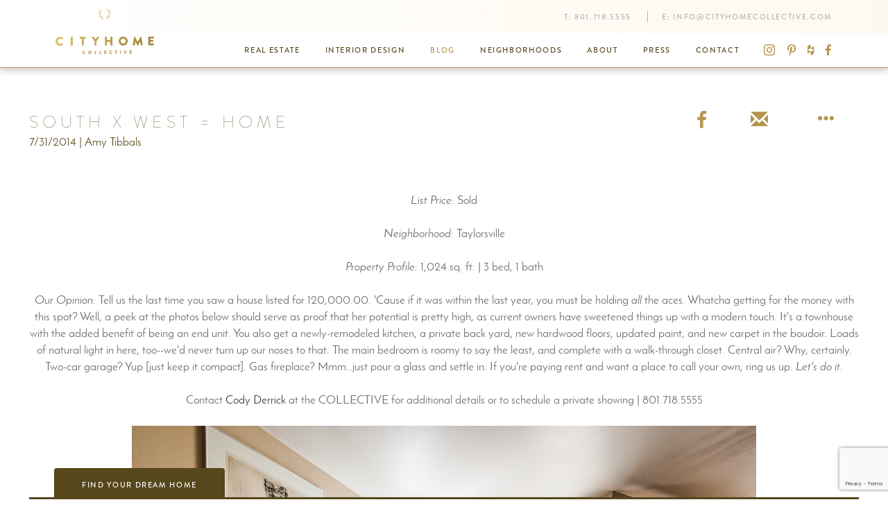

--- FILE ---
content_type: text/html; charset=utf-8
request_url: https://cityhomecollective.com/community/blog/2332-west-4130-south
body_size: 8091
content:


<!DOCTYPE html>
<html lang="en">
<head prefix="og: http://ogp.me/ns#">
	<meta charset="utf-8" />
	<meta name="viewport" content="width=device-width, initial-scale=1.0">
	<title>South x West = Home</title>
		<meta property="og:title" content="South x West = Home">
				<link rel="canonical" href="https://cityhomecollective.com/community/blog/2332-west-4130-south" />
		<meta property="og:url" content="https://cityhomecollective.com/community/blog/2332-west-4130-south" />
	<meta property="og:site_name" content="cityhomeCOLLECTIVE" />
	<meta property="og:locale" content="en_US" />
	<meta property="fb:app_id" content="1876897745885358" />
	<link rel="apple-touch-icon" sizes="180x180" href="/apple-touch-icon.png">
	<link rel="icon" type="image/png" href="/favicon-32x32.png" sizes="32x32">
	<link rel="icon" type="image/png" href="/favicon-16x16.png" sizes="16x16">
	<link rel="manifest" href="/manifest.json">
	<link rel="mask-icon" href="/safari-pinned-tab.svg" color="#b2934c">
	<meta name="theme-color" content="#b2934c">
	<meta name="pinterest" content="nohover" />
	
    
	<meta property="og:type" content="article" />
	<meta property="article:published_time" content="2014-07-31" />
	<meta property="article:publisher" content="https://www.facebook.com/cityhomeCOLLECTIVE/" />


	<link href="/styles/site.min.css?v=6EtyGAr2b8zEou7zIkh0b8fQlfhFE6QXflWybEuTWMY1" rel="stylesheet"/>

	
    
	<link href="/styles/blog-post.min.css?v=VTU6dfH53F_ypDacUSY6UFgMP4o2gfb_GAVHOkEpNBs1" rel="stylesheet"/>
<link href="/styles/lightbox.min.css?v=o6xMN36A8A2BFMeRuFy1OfreYtD1PZMkE3ZUj10CD2s1" rel="stylesheet"/>


	<style type="text/css">
		.post-contents img {
			cursor: zoom-in;
		}
	</style>


	<!-- Pinterest Pixel Base Code -->
<script type="text/javascript">
  !function(e){if(!window.pintrk){window.pintrk=function(){window.pintrk.queue.push(
    Array.prototype.slice.call(arguments))};var
  n=window.pintrk;n.queue=[],n.version="3.0";var
  t=document.createElement("script");t.async=!0,t.src=e;var
  r=document.getElementsByTagName("script")[0];r.parentNode.insertBefore(t,r)}}("https://s.pinimg.com/ct/core.js");
  pintrk('load', '2612639401222');
  pintrk('page');
  pintrk('track', 'pagevisit');
</script>
<noscript>
  <img height="1" width="1" style="display:none;" alt="" src="https://ct.pinterest.com/v3/?tid=2612639401222&noscript=1" />
</noscript>
<!-- End Pinterest Pixel Base Code --><!-- Google Tag Manager -->
<script>(function(w,d,s,l,i){w[l]=w[l]||[];w[l].push({'gtm.start':
new Date().getTime(),event:'gtm.js'});var f=d.getElementsByTagName(s)[0],
j=d.createElement(s),dl=l!='dataLayer'?'&l='+l:'';j.async=true;j.src=
'https://www.googletagmanager.com/gtm.js?id='+i+dl;f.parentNode.insertBefore(j,f);
})(window,document,'script','dataLayer','GTM-MRB7PS9');</script>
<!-- End Google Tag Manager --><!-- Hotjar Tracking Code for http://cityhomecollective.com/ -->
<script>
    (function(h,o,t,j,a,r){
        h.hj=h.hj||function(){(h.hj.q=h.hj.q||[]).push(arguments)};
        h._hjSettings={hjid:834423,hjsv:6};
        a=o.getElementsByTagName('head')[0];
        r=o.createElement('script');r.async=1;
        r.src=t+h._hjSettings.hjid+j+h._hjSettings.hjsv;
        a.appendChild(r);
    })(window,document,'https://static.hotjar.com/c/hotjar-','.js?sv=');
</script><meta name="google-site-verification" content="OSAMW6uuYpAmkkDADSST7OEABsENvuTRYhKWwdQxZ-w" />
</head>
<body>
	<!-- Google Tag Manager (noscript) -->
<noscript><iframe src="https://www.googletagmanager.com/ns.html?id=GTM-MRB7PS9"
height="0" width="0" style="display:none;visibility:hidden"></iframe></noscript>
<!-- End Google Tag Manager (noscript) -->
	
<header>
	<nav class="navbar navbar-default semi-sticky">
		<div class="container">
			<div class="navbar-header">
				<button type="button" class="navbar-toggle collapsed" data-toggle="collapse" data-target="#header-nav-collapse" aria-expanded="false">
					<span class="sr-only">Toggle navigation</span>
					<span class="icon-bar"></span>
					<span class="icon-bar"></span>
					<span class="icon-bar"></span>
				</button>
				<a href="/" class="navbar-brand">
					<img src="/content/images/chc-logo-colored.png" alt="logo" class="visible-lg-inline" data-pin-nopin="nopin" />
					<img src="/content/images/chc-wordmark-colored.png" alt="logo" class="hidden-lg" data-pin-nopin="nopin" />
				</a>
			</div>
			<div class="collapse navbar-collapse" id="header-nav-collapse">
				<div class="navbar-top clearfix">
					<p class="navbar-text navbar-right hidden-xs hidden-sm">
							<span>T: <a class="navbar-link" onclick="setTimeout(window.gaevent('HeaderPhone'), 1500);" href="tel:8017185555">801.718.5555</a></span>
													<span>E: <a class="navbar-link" onclick="setTimeout(window.gaevent('HeaderEmail'), 1500);" href="/cdn-cgi/l/email-protection#90f9fef6ffd0f3f9e4e9f8fffdf5f3fffcfcf5f3e4f9e6f5bef3fffd"><span class="__cf_email__" data-cfemail="d7beb9b1b897b4bea3aebfb8bab2b4b8bbbbb2b4a3bea1b2f9b4b8ba">[email&#160;protected]</span></a></span>
					</p>
				</div>
				<div class="navbar-bottom clearfix">
					<p class="navbar-text navbar-right hidden-xs hidden-sm">
								<a class="navbar-link" href="https://www.instagram.com/cityhomecollective/" target="_blank"><span class="chc-icon chc-icon-instagram"></span></a>

								<a class="navbar-link" href="https://www.pinterest.com/cityhomeslc/" target="_blank"><span class="chc-icon chc-icon-pinterest"></span></a>

								<a class="navbar-link" href="https://www.houzz.com/pro/cityhomecollective/cityhomecollective" target="_blank"><span class="chc-icon chc-icon-houzz"></span></a>

								<a class="navbar-link" href="https://www.facebook.com/cityhomeCOLLECTIVE/" target="_blank"><span class="chc-icon chc-icon-facebook"></span></a>

					</p>
						<ul class="nav navbar-nav navbar-right">
									<li><a href="/listings">Real Estate</a></li>
									<li><a href="/interior-design">Interior Design</a></li>
									<li class="active"><a href="/community/blog">Blog</a></li>
									<li><a href="/community/neighborhoods">Neighborhoods</a></li>
									<li><a href="/about">About</a></li>
									<li><a href="/press">Press</a></li>
									<li><a href="/contact">Contact</a></li>
						</ul>
				</div>
			</div>
		</div>
	</nav>
</header>


	<main>
		








<div class="blog-post" itemscope itemtype="http://schema.org/BlogPosting">
	<meta itemprop="name" content="South x West = Home" />
	<meta itemprop="author" content="Amy Tibbals" />
	<meta itemprop="datePublished" content="7/31/2014 4:58:30 PM" />


	<div class="post-header container">
			<span class="author-thumbnail" style="background-color: #fff; visibility: hidden;"></span>		<div class="category"></div>
	</div>

	<div class="post-heading container">
		<div class="row flex-row">
			<div class="col-xs-12 col-sm-8">
				<h1 class="title">South x West = Home</h1>
				<div class="subtitle">
					7/31/2014 |
Amy Tibbals									</div>
			</div>
			<div class="col-xs-12 col-sm-4">
				<div class="social">
					

<a href="//www.facebook.com/sharer/sharer.php?u=https%3a%2f%2fcityhomecollective.com%2fcommunity%2fblog%2f2332-west-4130-south&display=popup" target="_blank" title="Share on Facebook"><span class="chc-icon chc-icon-facebook"></span></a>
<a href="/cdn-cgi/l/email-protection#[base64]" title="Email"><span class="glyphicon glyphicon-envelope"></span></a>
<button type="button" data-social-extra="true" title="More Sharing..."><span class="glyphicon glyphicon-option-horizontal"></span></button>

<div class="social-extra" style="display: none;">
	<ul>
		<li><h3><button type="button" class="close" data-social-extra="false" aria-label="Close"><span aria-hidden="true">&times;</span></button> Share</h3></li>
		<li><a href="//www.facebook.com/sharer/sharer.php?u=https%3a%2f%2fcityhomecollective.com%2fcommunity%2fblog%2f2332-west-4130-south&display=popup" target="_blank" title="Share on Facebook"><span class="chc-icon chc-icon-facebook"></span> Share on Facebook</a></li>
		<li><a href="/cdn-cgi/l/email-protection#[base64]" title="Email"><span class="glyphicon glyphicon-envelope"></span> Email</a></li>
		<li><a href="//www.houzz.com/imageClipperUpload?imageUrl=&title=South+x+West+%3d+Home&link=https%3a%2f%2fcityhomecollective.com%2fcommunity%2fblog%2f2332-west-4130-south" target="_blank" title="Share on Houzz"><span class="chc-icon chc-icon-houzz"></span> Share on Houzz</a></li>
		<li><a href="//www.pinterest.com/pin/create/button/" data-pin-do="buttonBookmark" data-pin-custom="true"><span class="chc-icon chc-icon-pinterest"></span> Pin on Pinterest</a></li>
		<li><a href="//plus.google.com/share?url=https%3a%2f%2fcityhomecollective.com%2fcommunity%2fblog%2f2332-west-4130-south" title="Share on Google+" target="_blank"><span class="chc-icon chc-icon-google-plus"></span> Share on Google+</a></li>
		<li class="form-inline form-group-sm"><span class="chc-icon chc-icon-link-add"></span><input type="text" class="form-control" value="https://cityhomecollective.com/community/blog/2332-west-4130-south" data-copy-link readonly /></li>
	</ul>
</div>
				</div>
			</div>
		</div>
	</div>

	<div class="container">
		<div class="post-contents"><p style="text-align: center;"><em>List Price: </em>Sold</p>
<p style="text-align: center;"><em>Neighborhood:</em> Taylorsville<em><br>
</em></p>
<p style="text-align: center;"><em>Property Profile: </em>1,024 sq. ft. | 3 bed, 1 bath</p>
<p style="text-align: center;"><em>Our Opinion: </em>Tell us the last time you saw a house listed for 120,000.00. 'Cause if it was within the last year, you must be holding<em> all</em> the aces. Whatcha getting for the money with this spot? Well, a peek at the photos below should serve as proof that her potential is pretty high, as current owners have sweetened things up with a modern touch. It's a townhouse with the added benefit of being an end unit. You also get a newly-remodeled kitchen, a private back yard, new hardwood floors, updated paint, and new carpet in the boudoir. Loads of natural light in here, too--we'd never turn up our noses to that. The main bedroom is roomy to say the least, and complete with a walk-through closet. Central air? Why, certainly. Two-car garage? Yup [just keep it compact]. Gas fireplace? Mmm…just pour a glass and settle in. If you're paying rent and want a place to call your own, ring us up. <em>Let's do it.</em></p>
<p style="text-align: center;">Contact <a href="https://cityhomecollective.com/author/cody/">Cody Derrick</a> at the COLLECTIVE for additional details or to schedule a private showing | 801.718.5555</p>
<p style="text-align: center;"><a href="https://cityhomecollective.blob.core.windows.net/uploads/cms/wp-content/uploads/2014/07/2332-west-4130-south-1.jpg"><img class="alignnone size-full wp-image-41071" alt="2332-west-4130-south-1" src="[data-uri]" width="900" height="598" data-image-src="https://cityhomecollective.blob.core.windows.net/uploads/cms/wp-content/uploads/2014/07/2332-west-4130-south-1.jpg"></a> <a href="https://cityhomecollective.blob.core.windows.net/uploads/cms/wp-content/uploads/2014/07/2332-west-4130-south-2.jpg"><img class="alignnone size-full wp-image-41072" alt="2332-west-4130-south-2" src="[data-uri]" width="900" height="598" data-image-src="https://cityhomecollective.blob.core.windows.net/uploads/cms/wp-content/uploads/2014/07/2332-west-4130-south-2.jpg"></a> <a href="https://cityhomecollective.blob.core.windows.net/uploads/cms/wp-content/uploads/2014/07/2332-west-4130-south-3.jpg"><img class="alignnone size-full wp-image-41073" alt="2332-west-4130-south-3" src="[data-uri]" width="900" height="598" data-image-src="https://cityhomecollective.blob.core.windows.net/uploads/cms/wp-content/uploads/2014/07/2332-west-4130-south-3.jpg"></a> <a href="https://cityhomecollective.blob.core.windows.net/uploads/cms/wp-content/uploads/2014/07/2332-west-4130-south-4.jpg"><img class="alignnone size-full wp-image-41074" alt="2332-west-4130-south-4" src="[data-uri]" width="900" height="598" data-image-src="https://cityhomecollective.blob.core.windows.net/uploads/cms/wp-content/uploads/2014/07/2332-west-4130-south-4.jpg"></a> <a href="https://cityhomecollective.blob.core.windows.net/uploads/cms/wp-content/uploads/2014/07/2332-west-4130-south-6.jpg"><img class="alignnone size-full wp-image-41076" alt="2332-west-4130-south-6" src="[data-uri]" width="900" height="598" data-image-src="https://cityhomecollective.blob.core.windows.net/uploads/cms/wp-content/uploads/2014/07/2332-west-4130-south-6.jpg"></a> <a href="https://cityhomecollective.blob.core.windows.net/uploads/cms/wp-content/uploads/2014/07/2332-west-4130-south-7.jpg"><img class="alignnone size-full wp-image-41077" alt="2332-west-4130-south-7" src="[data-uri]" width="900" height="598" data-image-src="https://cityhomecollective.blob.core.windows.net/uploads/cms/wp-content/uploads/2014/07/2332-west-4130-south-7.jpg"></a> <a href="https://cityhomecollective.blob.core.windows.net/uploads/cms/wp-content/uploads/2014/07/2332-west-4130-south-8.jpg"><img class="alignnone size-full wp-image-41078" alt="2332-west-4130-south-8" src="[data-uri]" width="900" height="598" data-image-src="https://cityhomecollective.blob.core.windows.net/uploads/cms/wp-content/uploads/2014/07/2332-west-4130-south-8.jpg"></a> <a href="https://cityhomecollective.blob.core.windows.net/uploads/cms/wp-content/uploads/2014/07/2332-west-4130-south-10.jpg"><img class="alignnone size-full wp-image-41080" alt="2332-west-4130-south-10" src="[data-uri]" width="900" height="598" data-image-src="https://cityhomecollective.blob.core.windows.net/uploads/cms/wp-content/uploads/2014/07/2332-west-4130-south-10.jpg"></a> <a href="https://cityhomecollective.blob.core.windows.net/uploads/cms/wp-content/uploads/2014/07/2332-west-4130-south-11.jpg"><img class="alignnone size-full wp-image-41081" alt="2332-west-4130-south-11" src="[data-uri]" width="900" height="598" data-image-src="https://cityhomecollective.blob.core.windows.net/uploads/cms/wp-content/uploads/2014/07/2332-west-4130-south-11.jpg"></a> <a href="https://cityhomecollective.blob.core.windows.net/uploads/cms/wp-content/uploads/2014/07/2332-west-4130-south-5.jpg"><img class="alignnone size-full wp-image-41075" alt="2332-west-4130-south-5" src="[data-uri]" width="900" height="598" data-image-src="https://cityhomecollective.blob.core.windows.net/uploads/cms/wp-content/uploads/2014/07/2332-west-4130-south-5.jpg"></a><a href="https://cityhomecollective.blob.core.windows.net/uploads/cms/wp-content/uploads/2014/07/2332-west-4130-south-12.jpg"><img class="alignnone size-full wp-image-41082" alt="2332-west-4130-south-12" src="[data-uri]" width="900" height="598" data-image-src="https://cityhomecollective.blob.core.windows.net/uploads/cms/wp-content/uploads/2014/07/2332-west-4130-south-12.jpg"></a> <a href="https://cityhomecollective.blob.core.windows.net/uploads/cms/wp-content/uploads/2014/07/2332-west-4130-south-13.jpg"><img class="alignnone size-full wp-image-41083" alt="2332-west-4130-south-13" src="[data-uri]" width="900" height="598" data-image-src="https://cityhomecollective.blob.core.windows.net/uploads/cms/wp-content/uploads/2014/07/2332-west-4130-south-13.jpg"></a> <a href="https://cityhomecollective.blob.core.windows.net/uploads/cms/wp-content/uploads/2014/07/2332-west-4130-south-14.jpg"><img class="alignnone size-full wp-image-41084" alt="2332-west-4130-south-14" src="[data-uri]" width="900" height="598" data-image-src="https://cityhomecollective.blob.core.windows.net/uploads/cms/wp-content/uploads/2014/07/2332-west-4130-south-14.jpg"></a> <a href="https://cityhomecollective.blob.core.windows.net/uploads/cms/wp-content/uploads/2014/07/2332-west-4130-south-15.jpg"><img class="alignnone size-full wp-image-41085" alt="2332-west-4130-south-15" src="[data-uri]" width="900" height="598" data-image-src="https://cityhomecollective.blob.core.windows.net/uploads/cms/wp-content/uploads/2014/07/2332-west-4130-south-15.jpg"></a></p>
</div>
	</div>

</div>

<section id="newsletter">
    <h1 class="sr-only">Newsletter</h1>
    <div class="container text-center">
<form action="/home/subscribe" class="form-inline" method="post">            <div class="form-group">
                <label class="control-label h4">Subscribe to our newsletter</label>
                <div class="input-group">
                    <input type="text" name="email" class="form-control" placeholder="Email Address">
                    <span class="input-group-btn">
                        <button class="btn btn-primary" type="submit"><span class="glyphicon glyphicon-menu-right"></span></button>
                    </span>
                </div>
            </div></form>			<div class="hide">Success! We'll get you on the list in short order! You can expect all future Friday mornings to be something of a dream...<br />a fresh dose of city culture, new listings, and top-shelf design will land squarely on your virtual doorstep.</div>
    </div>
</section>

<section id="contact-us">
    <div class="container-fluid">
        <div class="row">
            <div class="map col-xs-12 col-md-6" style="background-image: url('/content/images/footer-map.png'); background-size: cover; background-position: center center;"></div>
            <div class="contact-form col-xs-12 col-md-6">
                <div class="center-block">
                    <h1>We need to talk. </h1>
                    <p>It'll be fun. You've got questions, and we can't wait to answer them. Don't hold back--getting down to brass tacks is kind of our thing...</p>
<form action="/contact" data-gaevent="ContactFooter" data-recaptcha-key="6LcGX64UAAAAABjhFz9bBeD0lrGbqdsl6eIYc9OQ" method="post"><input id="ReCAPTCHA" name="ReCAPTCHA" type="hidden" value="" />                        <fieldset id="basic">
                            <div class="form-group">
    <input class="form-control" data-val="true" data-val-required="The Name field is required." id="Name" name="Name" placeholder="Full Name" type="text" value="" />
	<span class="field-validation-valid" data-valmsg-for="Name" data-valmsg-replace="true"></span>
</div>
<div class="form-group">
    <input class="form-control" data-val="true" data-val-email="The Email field is not a valid e-mail address." data-val-required="The Email field is required." id="Email" name="Email" placeholder="Email" type="email" value="" />
	<span class="field-validation-valid" data-valmsg-for="Email" data-valmsg-replace="true"></span>
</div>
<div class="form-group">
    <input class="form-control" data-val="true" data-val-phone="The Phone field is not a valid phone number." id="Phone" name="Phone" placeholder="Phone" type="tel" value="" />
	<span class="field-validation-valid" data-valmsg-for="Phone" data-valmsg-replace="true"></span>
</div>
<div class="form-group">
    <textarea class="form-control" cols="20" data-val="true" data-val-required="The Message field is required." id="Message" name="Message" placeholder="Message" rows="5">
</textarea>
	<span class="field-validation-valid" data-valmsg-for="Message" data-valmsg-replace="true"></span>
</div>

                        </fieldset>
                        <button class="btn btn-primary-inverse" type="submit">Now then, Let&#39;s get to it </button>
</form>
                    <div id="basic-success-message" class="hide"><hr /><p>Done. That was probably an excellent question, and we're ready to help. Hang tight...someone at cityhomeCOLLECTIVE will get back to you in a flash.</p></div>
                </div>
            </div>
        </div>
    </div>
</section>

<script data-cfasync="false" src="/cdn-cgi/scripts/5c5dd728/cloudflare-static/email-decode.min.js"></script><script>
    function initMap() {
        var mapElem = document.querySelector('#contact-us .map');
        var contactElem = document.querySelector('#contact-us .contact-form');
        mapElem.style.height = (contactElem.clientHeight + 5) + "px";
    }
</script>

<script>
	(function () {
		var form = document.querySelector("#newsletter form");

		form.addEventListener("submit", function (event) {
			event.preventDefault();
			document.querySelector("#newsletter form .btn-primary").setAttribute("disabled", "");
			$.post(event.target.action, $(event.target).serialize()).then(function () {
				window.gaevent('Newsletter');

				form.nextElementSibling.classList.remove("hide");
				form.remove();
			});
		});
	})();
</script>


	</main>

	

<footer class="footer">
	<div class="container container-sm text-center">
		<a href="/"><img class="logo" src="/content/images/chc-logo-white.png" data-pin-nopin="nopin" /></a>
		<div class="row">
			<div class="contact-information col-xs-12 col-md-8 col-md-push-2">
                <div class="row flex-row flex-no-wrap">
                    <div class="section col-xs-12 col-sm-4">
                        <a href="https://cityhomecollective.com/listings" class="navigation-link">Real Estate</a>
                        <a href="https://cityhomecollective.com/listings/commercial" class="navigation-link">Commercial</a>
                        <a href="https://cityhomecollective.com/listings/condos-and-lofts" class="navigation-link">Condos &amp; Lofts</a>
                        <a href="https://cityhomecollective.com/listings/land" class="navigation-link">Land</a>
                        <a href="https://cityhomecollective.com/listings/luxury-properties" class="navigation-link">Luxury Properties</a>
                    </div>
                    <div class="section col-xs-12 col-sm-4">
                        <a href="https://cityhomecollective.com/listings/mid-century-modern" class="navigation-link">Mid-Century Modern</a>
                        <a href="https://cityhomecollective.com/listings/modern-homes" class="navigation-link">Modern</a>
                        <a href="https://cityhomecollective.com/listings/multifamily" class="navigation-link">Multifamily</a>
                        <a href="https://cityhomecollective.com/listings/rentals" class="navigation-link">Rental</a>
                        <a href="https://cityhomecollective.com/listings/residential" class="navigation-link">Residental</a>
                    </div>
                    <div class="section col-xs-12 col-sm-4">
                        645 E. South Temple
Salt Lake City,Utah 84102<br />
                        <a class="text-uppercase directions-lnk" href="https://goo.gl/maps/agqYCAEeLBA2" target="_blank">Get Directions</a><br />
                        <a href="tel:8017185555" onclick="setTimeout(window.gaevent('FooterPhone'), 1500);">801.718.5555</a>
                        <a href="/cdn-cgi/l/email-protection#2c45424a436c4f455855444341494f434040494f58455a49024f4341" onclick="setTimeout(window.gaevent('FooterEmail'), 1500);"><span class="__cf_email__" data-cfemail="a7cec9c1c8e7c4ced3decfc8cac2c4c8cbcbc2c4d3ced1c289c4c8ca">[email&#160;protected]</span></a>
                    </div>
                </div>
			</div>
		</div>
		<div class="social">
	<a href="https://www.facebook.com/cityhomeCOLLECTIVE/" target="_blank">
		<span class="chc-icon chc-icon-facebook"></span>
	</a>
				<a href="https://www.instagram.com/cityhomecollective/" target="_blank">
		<span class="chc-icon chc-icon-instagram"></span>
	</a>
				<a href="https://www.pinterest.com/cityhomeslc/" target="_blank">
		<span class="chc-icon chc-icon-pinterest"></span>
	</a>
				<a href="https://www.houzz.com/pro/cityhomecollective/cityhomecollective" target="_blank">
		<span class="chc-icon chc-icon-houzz"></span>
	</a>
		</div>
	</div>
</footer>
<footer class="copyright">
	<div class="container text-center">Copyright &copy; 2002-2026 cityhomeCOLLECTIVE.<br class="visible-xs" /> All rights reserved.</div>
</footer>

<div class="property-search">
    <div class="tab-container">
        <div class="container">
            <button type="button" class="btn btn-default btn-tab" data-toggle="collapse" data-target="#property-search-form-container" aria-expanded="false" aria-controls="property-search-form-container">Find Your Dream Home</button>
            <hr />
        </div>
    </div>
    <div id="property-search-form-container" class="form-container collapse">
        <div class="container">
<form action="/listings" class="form-inline" method="get">                <div class="form-group has-feedback">
                    <input type="search" name="searchTerms" class="form-control" placeholder="Enter an address, city or ZIP code">
                    <span class="glyphicon glyphicon-search form-control-feedback"></span>
                </div><div class="form-group">
                    <div class="select-wrapper">
						<select class="form-control" name="listingType">
							<option value="">Listing Type</option>
							<option value="residential">Residential</option>
							<option value="condominium">Condominium</option>
							<option value="commercial">Commercial</option>
							<option value="multifamily">Multifamily</option>
							<option value="land">Land</option>
							<option value="rental">Rental</option>
						</select>
                    </div>
                </div><div class="form-group">
                    <div class="select-wrapper">
                        <select class="form-control" name="minPrice">
                            <option value="">Any Price</option>
                            <option value="50000">$50,000+</option>
                            <option value="75000">$75,000+</option>
                            <option value="100000">$100,000+</option>
                            <option value="150000">$150,000+</option>
                            <option value="200000">$200,000+</option>
                            <option value="250000">$250,000+</option>
                            <option value="300000">$300,000+</option>
                            <option value="400000">$400,000+</option>
                            <option value="500000">$500,000+</option>
                            <option value="1000000">$1,000,000+</option>
                        </select>
                    </div>
                </div><div class="form-group">
                    <div class="select-wrapper">
                        <select class="form-control" name="minBedrooms">
                            <option value="">1+ Beds</option>
                            <option value="2">2+ Beds</option>
                            <option value="3">3+ Beds</option>
                            <option value="4">4+ Beds</option>
                            <option value="5">5+ Beds</option>
                            <option value="6">6+ Beds</option>
                        </select>
                    </div>
                </div><div class="form-group">
                    <button type="submit" class="btn btn-primary btn-block">Search</button>
                </div></form>        </div>
    </div>
</div>

	<script data-cfasync="false" src="/cdn-cgi/scripts/5c5dd728/cloudflare-static/email-decode.min.js"></script><script src="/scripts/site.min.js?v=kfbe3FXMIzm3zb8-mKsWsQZwrYf64jJhU1ok3P04NbA1"></script>

	
    
	<script src="/scripts/blog.min.js?v=kzltmNifsZKEVr3LQgfJuESIBxeYAxgAr-QZaGtBRZc1"></script>
<script src="/scripts/lightbox.min.js?v=zVCg9KLH4juRz3KU2diNFrf9H81k-HTmihr3x-4uMws1"></script>


	<script type="text/javascript">
		$(function () {
			CityHomeCollective.LightBox.initializeAutoLightbox(".post-contents img");
		});
	</script>

    
<div id="photoswipe" class="pswp" tabindex="-1" role="dialog" aria-hidden="true">
	<div class="pswp__bg"></div>
	<div class="pswp__scroll-wrap">
		<div class="pswp__container">
			<div class="pswp__item"></div>
			<div class="pswp__item"></div>
			<div class="pswp__item"></div>
		</div>
		<div class="pswp__ui pswp__ui--hidden">
			<div class="pswp__top-bar">
				<div class="pswp__counter"></div>

				<button class="pswp__button pswp__button--close" title="Close (Esc)"></button>

				<button class="pswp__button pswp__button--share" title="Share"></button>

				<button class="pswp__button pswp__button--fs" title="Toggle fullscreen"></button>

				<button class="pswp__button pswp__button--zoom" title="Zoom in/out"></button>

				<div class="pswp__preloader">
					<div class="pswp__preloader__icn">
						<div class="pswp__preloader__cut">
							<div class="pswp__preloader__donut"></div>
						</div>
					</div>
				</div>
			</div>

			<div class="pswp__share-modal pswp__share-modal--hidden pswp__single-tap">
				<div class="pswp__share-tooltip"></div>
			</div>

			<button class="pswp__button pswp__button--arrow--left" title="Previous (arrow left)"></button>

			<button class="pswp__button pswp__button--arrow--right" title="Next (arrow right)"></button>

			<div class="pswp__caption">
				<div class="pswp__caption__center"></div>
			</div>
		</div>
	</div>
</div>

<div id="photoswipe-loading" class="pswp pswp-loading" tabindex="-1" role="dialog" aria-hidden="true" style="position: fixed;">
    <div class="pswp__bg" style="opacity: 1;"></div>
    <div class="pswp__scroll-wrap">
        <div class="pswp__ui">
            <div class="pswp__top-bar">
                <button class="pswp__button pswp__button--close" title="Close (Esc)"></button>

                <div class="pswp__preloader pswp__preloader--active">
                    <div class="pswp__preloader__icn">
                        <div class="pswp__preloader__cut">
                            <div class="pswp__preloader__donut"></div>
                        </div>
                    </div>
                </div>
            </div>
        </div>
    </div>
</div>

    <script src="/scripts/contact.min.js?v=r8YCyUX3AUlO5L-j_lJIo99Jejf7MCqk9n1pu67-zyA1"></script>

    <script async defer src="https://maps.googleapis.com/maps/api/js?key=AIzaSyCt5_suJ2zGMZg2wIfaC499-pUeeIvO5SQ&libraries=geometry&callback=initMap" type="text/javascript"></script>
    <script src='https://www.google.com/recaptcha/api.js?render=6LcGX64UAAAAABjhFz9bBeD0lrGbqdsl6eIYc9OQ'></script>

	<script async defer src="//assets.pinterest.com/js/pinit.js"></script>
	
<script defer src="https://static.cloudflareinsights.com/beacon.min.js/vcd15cbe7772f49c399c6a5babf22c1241717689176015" integrity="sha512-ZpsOmlRQV6y907TI0dKBHq9Md29nnaEIPlkf84rnaERnq6zvWvPUqr2ft8M1aS28oN72PdrCzSjY4U6VaAw1EQ==" data-cf-beacon='{"version":"2024.11.0","token":"e746d8d450824975b7bdc12488e095fd","r":1,"server_timing":{"name":{"cfCacheStatus":true,"cfEdge":true,"cfExtPri":true,"cfL4":true,"cfOrigin":true,"cfSpeedBrain":true},"location_startswith":null}}' crossorigin="anonymous"></script>
</body>
</html>


--- FILE ---
content_type: text/html; charset=utf-8
request_url: https://www.google.com/recaptcha/api2/anchor?ar=1&k=6LcGX64UAAAAABjhFz9bBeD0lrGbqdsl6eIYc9OQ&co=aHR0cHM6Ly9jaXR5aG9tZWNvbGxlY3RpdmUuY29tOjQ0Mw..&hl=en&v=PoyoqOPhxBO7pBk68S4YbpHZ&size=invisible&anchor-ms=20000&execute-ms=30000&cb=5ts3418z7i2n
body_size: 48817
content:
<!DOCTYPE HTML><html dir="ltr" lang="en"><head><meta http-equiv="Content-Type" content="text/html; charset=UTF-8">
<meta http-equiv="X-UA-Compatible" content="IE=edge">
<title>reCAPTCHA</title>
<style type="text/css">
/* cyrillic-ext */
@font-face {
  font-family: 'Roboto';
  font-style: normal;
  font-weight: 400;
  font-stretch: 100%;
  src: url(//fonts.gstatic.com/s/roboto/v48/KFO7CnqEu92Fr1ME7kSn66aGLdTylUAMa3GUBHMdazTgWw.woff2) format('woff2');
  unicode-range: U+0460-052F, U+1C80-1C8A, U+20B4, U+2DE0-2DFF, U+A640-A69F, U+FE2E-FE2F;
}
/* cyrillic */
@font-face {
  font-family: 'Roboto';
  font-style: normal;
  font-weight: 400;
  font-stretch: 100%;
  src: url(//fonts.gstatic.com/s/roboto/v48/KFO7CnqEu92Fr1ME7kSn66aGLdTylUAMa3iUBHMdazTgWw.woff2) format('woff2');
  unicode-range: U+0301, U+0400-045F, U+0490-0491, U+04B0-04B1, U+2116;
}
/* greek-ext */
@font-face {
  font-family: 'Roboto';
  font-style: normal;
  font-weight: 400;
  font-stretch: 100%;
  src: url(//fonts.gstatic.com/s/roboto/v48/KFO7CnqEu92Fr1ME7kSn66aGLdTylUAMa3CUBHMdazTgWw.woff2) format('woff2');
  unicode-range: U+1F00-1FFF;
}
/* greek */
@font-face {
  font-family: 'Roboto';
  font-style: normal;
  font-weight: 400;
  font-stretch: 100%;
  src: url(//fonts.gstatic.com/s/roboto/v48/KFO7CnqEu92Fr1ME7kSn66aGLdTylUAMa3-UBHMdazTgWw.woff2) format('woff2');
  unicode-range: U+0370-0377, U+037A-037F, U+0384-038A, U+038C, U+038E-03A1, U+03A3-03FF;
}
/* math */
@font-face {
  font-family: 'Roboto';
  font-style: normal;
  font-weight: 400;
  font-stretch: 100%;
  src: url(//fonts.gstatic.com/s/roboto/v48/KFO7CnqEu92Fr1ME7kSn66aGLdTylUAMawCUBHMdazTgWw.woff2) format('woff2');
  unicode-range: U+0302-0303, U+0305, U+0307-0308, U+0310, U+0312, U+0315, U+031A, U+0326-0327, U+032C, U+032F-0330, U+0332-0333, U+0338, U+033A, U+0346, U+034D, U+0391-03A1, U+03A3-03A9, U+03B1-03C9, U+03D1, U+03D5-03D6, U+03F0-03F1, U+03F4-03F5, U+2016-2017, U+2034-2038, U+203C, U+2040, U+2043, U+2047, U+2050, U+2057, U+205F, U+2070-2071, U+2074-208E, U+2090-209C, U+20D0-20DC, U+20E1, U+20E5-20EF, U+2100-2112, U+2114-2115, U+2117-2121, U+2123-214F, U+2190, U+2192, U+2194-21AE, U+21B0-21E5, U+21F1-21F2, U+21F4-2211, U+2213-2214, U+2216-22FF, U+2308-230B, U+2310, U+2319, U+231C-2321, U+2336-237A, U+237C, U+2395, U+239B-23B7, U+23D0, U+23DC-23E1, U+2474-2475, U+25AF, U+25B3, U+25B7, U+25BD, U+25C1, U+25CA, U+25CC, U+25FB, U+266D-266F, U+27C0-27FF, U+2900-2AFF, U+2B0E-2B11, U+2B30-2B4C, U+2BFE, U+3030, U+FF5B, U+FF5D, U+1D400-1D7FF, U+1EE00-1EEFF;
}
/* symbols */
@font-face {
  font-family: 'Roboto';
  font-style: normal;
  font-weight: 400;
  font-stretch: 100%;
  src: url(//fonts.gstatic.com/s/roboto/v48/KFO7CnqEu92Fr1ME7kSn66aGLdTylUAMaxKUBHMdazTgWw.woff2) format('woff2');
  unicode-range: U+0001-000C, U+000E-001F, U+007F-009F, U+20DD-20E0, U+20E2-20E4, U+2150-218F, U+2190, U+2192, U+2194-2199, U+21AF, U+21E6-21F0, U+21F3, U+2218-2219, U+2299, U+22C4-22C6, U+2300-243F, U+2440-244A, U+2460-24FF, U+25A0-27BF, U+2800-28FF, U+2921-2922, U+2981, U+29BF, U+29EB, U+2B00-2BFF, U+4DC0-4DFF, U+FFF9-FFFB, U+10140-1018E, U+10190-1019C, U+101A0, U+101D0-101FD, U+102E0-102FB, U+10E60-10E7E, U+1D2C0-1D2D3, U+1D2E0-1D37F, U+1F000-1F0FF, U+1F100-1F1AD, U+1F1E6-1F1FF, U+1F30D-1F30F, U+1F315, U+1F31C, U+1F31E, U+1F320-1F32C, U+1F336, U+1F378, U+1F37D, U+1F382, U+1F393-1F39F, U+1F3A7-1F3A8, U+1F3AC-1F3AF, U+1F3C2, U+1F3C4-1F3C6, U+1F3CA-1F3CE, U+1F3D4-1F3E0, U+1F3ED, U+1F3F1-1F3F3, U+1F3F5-1F3F7, U+1F408, U+1F415, U+1F41F, U+1F426, U+1F43F, U+1F441-1F442, U+1F444, U+1F446-1F449, U+1F44C-1F44E, U+1F453, U+1F46A, U+1F47D, U+1F4A3, U+1F4B0, U+1F4B3, U+1F4B9, U+1F4BB, U+1F4BF, U+1F4C8-1F4CB, U+1F4D6, U+1F4DA, U+1F4DF, U+1F4E3-1F4E6, U+1F4EA-1F4ED, U+1F4F7, U+1F4F9-1F4FB, U+1F4FD-1F4FE, U+1F503, U+1F507-1F50B, U+1F50D, U+1F512-1F513, U+1F53E-1F54A, U+1F54F-1F5FA, U+1F610, U+1F650-1F67F, U+1F687, U+1F68D, U+1F691, U+1F694, U+1F698, U+1F6AD, U+1F6B2, U+1F6B9-1F6BA, U+1F6BC, U+1F6C6-1F6CF, U+1F6D3-1F6D7, U+1F6E0-1F6EA, U+1F6F0-1F6F3, U+1F6F7-1F6FC, U+1F700-1F7FF, U+1F800-1F80B, U+1F810-1F847, U+1F850-1F859, U+1F860-1F887, U+1F890-1F8AD, U+1F8B0-1F8BB, U+1F8C0-1F8C1, U+1F900-1F90B, U+1F93B, U+1F946, U+1F984, U+1F996, U+1F9E9, U+1FA00-1FA6F, U+1FA70-1FA7C, U+1FA80-1FA89, U+1FA8F-1FAC6, U+1FACE-1FADC, U+1FADF-1FAE9, U+1FAF0-1FAF8, U+1FB00-1FBFF;
}
/* vietnamese */
@font-face {
  font-family: 'Roboto';
  font-style: normal;
  font-weight: 400;
  font-stretch: 100%;
  src: url(//fonts.gstatic.com/s/roboto/v48/KFO7CnqEu92Fr1ME7kSn66aGLdTylUAMa3OUBHMdazTgWw.woff2) format('woff2');
  unicode-range: U+0102-0103, U+0110-0111, U+0128-0129, U+0168-0169, U+01A0-01A1, U+01AF-01B0, U+0300-0301, U+0303-0304, U+0308-0309, U+0323, U+0329, U+1EA0-1EF9, U+20AB;
}
/* latin-ext */
@font-face {
  font-family: 'Roboto';
  font-style: normal;
  font-weight: 400;
  font-stretch: 100%;
  src: url(//fonts.gstatic.com/s/roboto/v48/KFO7CnqEu92Fr1ME7kSn66aGLdTylUAMa3KUBHMdazTgWw.woff2) format('woff2');
  unicode-range: U+0100-02BA, U+02BD-02C5, U+02C7-02CC, U+02CE-02D7, U+02DD-02FF, U+0304, U+0308, U+0329, U+1D00-1DBF, U+1E00-1E9F, U+1EF2-1EFF, U+2020, U+20A0-20AB, U+20AD-20C0, U+2113, U+2C60-2C7F, U+A720-A7FF;
}
/* latin */
@font-face {
  font-family: 'Roboto';
  font-style: normal;
  font-weight: 400;
  font-stretch: 100%;
  src: url(//fonts.gstatic.com/s/roboto/v48/KFO7CnqEu92Fr1ME7kSn66aGLdTylUAMa3yUBHMdazQ.woff2) format('woff2');
  unicode-range: U+0000-00FF, U+0131, U+0152-0153, U+02BB-02BC, U+02C6, U+02DA, U+02DC, U+0304, U+0308, U+0329, U+2000-206F, U+20AC, U+2122, U+2191, U+2193, U+2212, U+2215, U+FEFF, U+FFFD;
}
/* cyrillic-ext */
@font-face {
  font-family: 'Roboto';
  font-style: normal;
  font-weight: 500;
  font-stretch: 100%;
  src: url(//fonts.gstatic.com/s/roboto/v48/KFO7CnqEu92Fr1ME7kSn66aGLdTylUAMa3GUBHMdazTgWw.woff2) format('woff2');
  unicode-range: U+0460-052F, U+1C80-1C8A, U+20B4, U+2DE0-2DFF, U+A640-A69F, U+FE2E-FE2F;
}
/* cyrillic */
@font-face {
  font-family: 'Roboto';
  font-style: normal;
  font-weight: 500;
  font-stretch: 100%;
  src: url(//fonts.gstatic.com/s/roboto/v48/KFO7CnqEu92Fr1ME7kSn66aGLdTylUAMa3iUBHMdazTgWw.woff2) format('woff2');
  unicode-range: U+0301, U+0400-045F, U+0490-0491, U+04B0-04B1, U+2116;
}
/* greek-ext */
@font-face {
  font-family: 'Roboto';
  font-style: normal;
  font-weight: 500;
  font-stretch: 100%;
  src: url(//fonts.gstatic.com/s/roboto/v48/KFO7CnqEu92Fr1ME7kSn66aGLdTylUAMa3CUBHMdazTgWw.woff2) format('woff2');
  unicode-range: U+1F00-1FFF;
}
/* greek */
@font-face {
  font-family: 'Roboto';
  font-style: normal;
  font-weight: 500;
  font-stretch: 100%;
  src: url(//fonts.gstatic.com/s/roboto/v48/KFO7CnqEu92Fr1ME7kSn66aGLdTylUAMa3-UBHMdazTgWw.woff2) format('woff2');
  unicode-range: U+0370-0377, U+037A-037F, U+0384-038A, U+038C, U+038E-03A1, U+03A3-03FF;
}
/* math */
@font-face {
  font-family: 'Roboto';
  font-style: normal;
  font-weight: 500;
  font-stretch: 100%;
  src: url(//fonts.gstatic.com/s/roboto/v48/KFO7CnqEu92Fr1ME7kSn66aGLdTylUAMawCUBHMdazTgWw.woff2) format('woff2');
  unicode-range: U+0302-0303, U+0305, U+0307-0308, U+0310, U+0312, U+0315, U+031A, U+0326-0327, U+032C, U+032F-0330, U+0332-0333, U+0338, U+033A, U+0346, U+034D, U+0391-03A1, U+03A3-03A9, U+03B1-03C9, U+03D1, U+03D5-03D6, U+03F0-03F1, U+03F4-03F5, U+2016-2017, U+2034-2038, U+203C, U+2040, U+2043, U+2047, U+2050, U+2057, U+205F, U+2070-2071, U+2074-208E, U+2090-209C, U+20D0-20DC, U+20E1, U+20E5-20EF, U+2100-2112, U+2114-2115, U+2117-2121, U+2123-214F, U+2190, U+2192, U+2194-21AE, U+21B0-21E5, U+21F1-21F2, U+21F4-2211, U+2213-2214, U+2216-22FF, U+2308-230B, U+2310, U+2319, U+231C-2321, U+2336-237A, U+237C, U+2395, U+239B-23B7, U+23D0, U+23DC-23E1, U+2474-2475, U+25AF, U+25B3, U+25B7, U+25BD, U+25C1, U+25CA, U+25CC, U+25FB, U+266D-266F, U+27C0-27FF, U+2900-2AFF, U+2B0E-2B11, U+2B30-2B4C, U+2BFE, U+3030, U+FF5B, U+FF5D, U+1D400-1D7FF, U+1EE00-1EEFF;
}
/* symbols */
@font-face {
  font-family: 'Roboto';
  font-style: normal;
  font-weight: 500;
  font-stretch: 100%;
  src: url(//fonts.gstatic.com/s/roboto/v48/KFO7CnqEu92Fr1ME7kSn66aGLdTylUAMaxKUBHMdazTgWw.woff2) format('woff2');
  unicode-range: U+0001-000C, U+000E-001F, U+007F-009F, U+20DD-20E0, U+20E2-20E4, U+2150-218F, U+2190, U+2192, U+2194-2199, U+21AF, U+21E6-21F0, U+21F3, U+2218-2219, U+2299, U+22C4-22C6, U+2300-243F, U+2440-244A, U+2460-24FF, U+25A0-27BF, U+2800-28FF, U+2921-2922, U+2981, U+29BF, U+29EB, U+2B00-2BFF, U+4DC0-4DFF, U+FFF9-FFFB, U+10140-1018E, U+10190-1019C, U+101A0, U+101D0-101FD, U+102E0-102FB, U+10E60-10E7E, U+1D2C0-1D2D3, U+1D2E0-1D37F, U+1F000-1F0FF, U+1F100-1F1AD, U+1F1E6-1F1FF, U+1F30D-1F30F, U+1F315, U+1F31C, U+1F31E, U+1F320-1F32C, U+1F336, U+1F378, U+1F37D, U+1F382, U+1F393-1F39F, U+1F3A7-1F3A8, U+1F3AC-1F3AF, U+1F3C2, U+1F3C4-1F3C6, U+1F3CA-1F3CE, U+1F3D4-1F3E0, U+1F3ED, U+1F3F1-1F3F3, U+1F3F5-1F3F7, U+1F408, U+1F415, U+1F41F, U+1F426, U+1F43F, U+1F441-1F442, U+1F444, U+1F446-1F449, U+1F44C-1F44E, U+1F453, U+1F46A, U+1F47D, U+1F4A3, U+1F4B0, U+1F4B3, U+1F4B9, U+1F4BB, U+1F4BF, U+1F4C8-1F4CB, U+1F4D6, U+1F4DA, U+1F4DF, U+1F4E3-1F4E6, U+1F4EA-1F4ED, U+1F4F7, U+1F4F9-1F4FB, U+1F4FD-1F4FE, U+1F503, U+1F507-1F50B, U+1F50D, U+1F512-1F513, U+1F53E-1F54A, U+1F54F-1F5FA, U+1F610, U+1F650-1F67F, U+1F687, U+1F68D, U+1F691, U+1F694, U+1F698, U+1F6AD, U+1F6B2, U+1F6B9-1F6BA, U+1F6BC, U+1F6C6-1F6CF, U+1F6D3-1F6D7, U+1F6E0-1F6EA, U+1F6F0-1F6F3, U+1F6F7-1F6FC, U+1F700-1F7FF, U+1F800-1F80B, U+1F810-1F847, U+1F850-1F859, U+1F860-1F887, U+1F890-1F8AD, U+1F8B0-1F8BB, U+1F8C0-1F8C1, U+1F900-1F90B, U+1F93B, U+1F946, U+1F984, U+1F996, U+1F9E9, U+1FA00-1FA6F, U+1FA70-1FA7C, U+1FA80-1FA89, U+1FA8F-1FAC6, U+1FACE-1FADC, U+1FADF-1FAE9, U+1FAF0-1FAF8, U+1FB00-1FBFF;
}
/* vietnamese */
@font-face {
  font-family: 'Roboto';
  font-style: normal;
  font-weight: 500;
  font-stretch: 100%;
  src: url(//fonts.gstatic.com/s/roboto/v48/KFO7CnqEu92Fr1ME7kSn66aGLdTylUAMa3OUBHMdazTgWw.woff2) format('woff2');
  unicode-range: U+0102-0103, U+0110-0111, U+0128-0129, U+0168-0169, U+01A0-01A1, U+01AF-01B0, U+0300-0301, U+0303-0304, U+0308-0309, U+0323, U+0329, U+1EA0-1EF9, U+20AB;
}
/* latin-ext */
@font-face {
  font-family: 'Roboto';
  font-style: normal;
  font-weight: 500;
  font-stretch: 100%;
  src: url(//fonts.gstatic.com/s/roboto/v48/KFO7CnqEu92Fr1ME7kSn66aGLdTylUAMa3KUBHMdazTgWw.woff2) format('woff2');
  unicode-range: U+0100-02BA, U+02BD-02C5, U+02C7-02CC, U+02CE-02D7, U+02DD-02FF, U+0304, U+0308, U+0329, U+1D00-1DBF, U+1E00-1E9F, U+1EF2-1EFF, U+2020, U+20A0-20AB, U+20AD-20C0, U+2113, U+2C60-2C7F, U+A720-A7FF;
}
/* latin */
@font-face {
  font-family: 'Roboto';
  font-style: normal;
  font-weight: 500;
  font-stretch: 100%;
  src: url(//fonts.gstatic.com/s/roboto/v48/KFO7CnqEu92Fr1ME7kSn66aGLdTylUAMa3yUBHMdazQ.woff2) format('woff2');
  unicode-range: U+0000-00FF, U+0131, U+0152-0153, U+02BB-02BC, U+02C6, U+02DA, U+02DC, U+0304, U+0308, U+0329, U+2000-206F, U+20AC, U+2122, U+2191, U+2193, U+2212, U+2215, U+FEFF, U+FFFD;
}
/* cyrillic-ext */
@font-face {
  font-family: 'Roboto';
  font-style: normal;
  font-weight: 900;
  font-stretch: 100%;
  src: url(//fonts.gstatic.com/s/roboto/v48/KFO7CnqEu92Fr1ME7kSn66aGLdTylUAMa3GUBHMdazTgWw.woff2) format('woff2');
  unicode-range: U+0460-052F, U+1C80-1C8A, U+20B4, U+2DE0-2DFF, U+A640-A69F, U+FE2E-FE2F;
}
/* cyrillic */
@font-face {
  font-family: 'Roboto';
  font-style: normal;
  font-weight: 900;
  font-stretch: 100%;
  src: url(//fonts.gstatic.com/s/roboto/v48/KFO7CnqEu92Fr1ME7kSn66aGLdTylUAMa3iUBHMdazTgWw.woff2) format('woff2');
  unicode-range: U+0301, U+0400-045F, U+0490-0491, U+04B0-04B1, U+2116;
}
/* greek-ext */
@font-face {
  font-family: 'Roboto';
  font-style: normal;
  font-weight: 900;
  font-stretch: 100%;
  src: url(//fonts.gstatic.com/s/roboto/v48/KFO7CnqEu92Fr1ME7kSn66aGLdTylUAMa3CUBHMdazTgWw.woff2) format('woff2');
  unicode-range: U+1F00-1FFF;
}
/* greek */
@font-face {
  font-family: 'Roboto';
  font-style: normal;
  font-weight: 900;
  font-stretch: 100%;
  src: url(//fonts.gstatic.com/s/roboto/v48/KFO7CnqEu92Fr1ME7kSn66aGLdTylUAMa3-UBHMdazTgWw.woff2) format('woff2');
  unicode-range: U+0370-0377, U+037A-037F, U+0384-038A, U+038C, U+038E-03A1, U+03A3-03FF;
}
/* math */
@font-face {
  font-family: 'Roboto';
  font-style: normal;
  font-weight: 900;
  font-stretch: 100%;
  src: url(//fonts.gstatic.com/s/roboto/v48/KFO7CnqEu92Fr1ME7kSn66aGLdTylUAMawCUBHMdazTgWw.woff2) format('woff2');
  unicode-range: U+0302-0303, U+0305, U+0307-0308, U+0310, U+0312, U+0315, U+031A, U+0326-0327, U+032C, U+032F-0330, U+0332-0333, U+0338, U+033A, U+0346, U+034D, U+0391-03A1, U+03A3-03A9, U+03B1-03C9, U+03D1, U+03D5-03D6, U+03F0-03F1, U+03F4-03F5, U+2016-2017, U+2034-2038, U+203C, U+2040, U+2043, U+2047, U+2050, U+2057, U+205F, U+2070-2071, U+2074-208E, U+2090-209C, U+20D0-20DC, U+20E1, U+20E5-20EF, U+2100-2112, U+2114-2115, U+2117-2121, U+2123-214F, U+2190, U+2192, U+2194-21AE, U+21B0-21E5, U+21F1-21F2, U+21F4-2211, U+2213-2214, U+2216-22FF, U+2308-230B, U+2310, U+2319, U+231C-2321, U+2336-237A, U+237C, U+2395, U+239B-23B7, U+23D0, U+23DC-23E1, U+2474-2475, U+25AF, U+25B3, U+25B7, U+25BD, U+25C1, U+25CA, U+25CC, U+25FB, U+266D-266F, U+27C0-27FF, U+2900-2AFF, U+2B0E-2B11, U+2B30-2B4C, U+2BFE, U+3030, U+FF5B, U+FF5D, U+1D400-1D7FF, U+1EE00-1EEFF;
}
/* symbols */
@font-face {
  font-family: 'Roboto';
  font-style: normal;
  font-weight: 900;
  font-stretch: 100%;
  src: url(//fonts.gstatic.com/s/roboto/v48/KFO7CnqEu92Fr1ME7kSn66aGLdTylUAMaxKUBHMdazTgWw.woff2) format('woff2');
  unicode-range: U+0001-000C, U+000E-001F, U+007F-009F, U+20DD-20E0, U+20E2-20E4, U+2150-218F, U+2190, U+2192, U+2194-2199, U+21AF, U+21E6-21F0, U+21F3, U+2218-2219, U+2299, U+22C4-22C6, U+2300-243F, U+2440-244A, U+2460-24FF, U+25A0-27BF, U+2800-28FF, U+2921-2922, U+2981, U+29BF, U+29EB, U+2B00-2BFF, U+4DC0-4DFF, U+FFF9-FFFB, U+10140-1018E, U+10190-1019C, U+101A0, U+101D0-101FD, U+102E0-102FB, U+10E60-10E7E, U+1D2C0-1D2D3, U+1D2E0-1D37F, U+1F000-1F0FF, U+1F100-1F1AD, U+1F1E6-1F1FF, U+1F30D-1F30F, U+1F315, U+1F31C, U+1F31E, U+1F320-1F32C, U+1F336, U+1F378, U+1F37D, U+1F382, U+1F393-1F39F, U+1F3A7-1F3A8, U+1F3AC-1F3AF, U+1F3C2, U+1F3C4-1F3C6, U+1F3CA-1F3CE, U+1F3D4-1F3E0, U+1F3ED, U+1F3F1-1F3F3, U+1F3F5-1F3F7, U+1F408, U+1F415, U+1F41F, U+1F426, U+1F43F, U+1F441-1F442, U+1F444, U+1F446-1F449, U+1F44C-1F44E, U+1F453, U+1F46A, U+1F47D, U+1F4A3, U+1F4B0, U+1F4B3, U+1F4B9, U+1F4BB, U+1F4BF, U+1F4C8-1F4CB, U+1F4D6, U+1F4DA, U+1F4DF, U+1F4E3-1F4E6, U+1F4EA-1F4ED, U+1F4F7, U+1F4F9-1F4FB, U+1F4FD-1F4FE, U+1F503, U+1F507-1F50B, U+1F50D, U+1F512-1F513, U+1F53E-1F54A, U+1F54F-1F5FA, U+1F610, U+1F650-1F67F, U+1F687, U+1F68D, U+1F691, U+1F694, U+1F698, U+1F6AD, U+1F6B2, U+1F6B9-1F6BA, U+1F6BC, U+1F6C6-1F6CF, U+1F6D3-1F6D7, U+1F6E0-1F6EA, U+1F6F0-1F6F3, U+1F6F7-1F6FC, U+1F700-1F7FF, U+1F800-1F80B, U+1F810-1F847, U+1F850-1F859, U+1F860-1F887, U+1F890-1F8AD, U+1F8B0-1F8BB, U+1F8C0-1F8C1, U+1F900-1F90B, U+1F93B, U+1F946, U+1F984, U+1F996, U+1F9E9, U+1FA00-1FA6F, U+1FA70-1FA7C, U+1FA80-1FA89, U+1FA8F-1FAC6, U+1FACE-1FADC, U+1FADF-1FAE9, U+1FAF0-1FAF8, U+1FB00-1FBFF;
}
/* vietnamese */
@font-face {
  font-family: 'Roboto';
  font-style: normal;
  font-weight: 900;
  font-stretch: 100%;
  src: url(//fonts.gstatic.com/s/roboto/v48/KFO7CnqEu92Fr1ME7kSn66aGLdTylUAMa3OUBHMdazTgWw.woff2) format('woff2');
  unicode-range: U+0102-0103, U+0110-0111, U+0128-0129, U+0168-0169, U+01A0-01A1, U+01AF-01B0, U+0300-0301, U+0303-0304, U+0308-0309, U+0323, U+0329, U+1EA0-1EF9, U+20AB;
}
/* latin-ext */
@font-face {
  font-family: 'Roboto';
  font-style: normal;
  font-weight: 900;
  font-stretch: 100%;
  src: url(//fonts.gstatic.com/s/roboto/v48/KFO7CnqEu92Fr1ME7kSn66aGLdTylUAMa3KUBHMdazTgWw.woff2) format('woff2');
  unicode-range: U+0100-02BA, U+02BD-02C5, U+02C7-02CC, U+02CE-02D7, U+02DD-02FF, U+0304, U+0308, U+0329, U+1D00-1DBF, U+1E00-1E9F, U+1EF2-1EFF, U+2020, U+20A0-20AB, U+20AD-20C0, U+2113, U+2C60-2C7F, U+A720-A7FF;
}
/* latin */
@font-face {
  font-family: 'Roboto';
  font-style: normal;
  font-weight: 900;
  font-stretch: 100%;
  src: url(//fonts.gstatic.com/s/roboto/v48/KFO7CnqEu92Fr1ME7kSn66aGLdTylUAMa3yUBHMdazQ.woff2) format('woff2');
  unicode-range: U+0000-00FF, U+0131, U+0152-0153, U+02BB-02BC, U+02C6, U+02DA, U+02DC, U+0304, U+0308, U+0329, U+2000-206F, U+20AC, U+2122, U+2191, U+2193, U+2212, U+2215, U+FEFF, U+FFFD;
}

</style>
<link rel="stylesheet" type="text/css" href="https://www.gstatic.com/recaptcha/releases/PoyoqOPhxBO7pBk68S4YbpHZ/styles__ltr.css">
<script nonce="B4YRPIfxPf2EzzdUfm364w" type="text/javascript">window['__recaptcha_api'] = 'https://www.google.com/recaptcha/api2/';</script>
<script type="text/javascript" src="https://www.gstatic.com/recaptcha/releases/PoyoqOPhxBO7pBk68S4YbpHZ/recaptcha__en.js" nonce="B4YRPIfxPf2EzzdUfm364w">
      
    </script></head>
<body><div id="rc-anchor-alert" class="rc-anchor-alert"></div>
<input type="hidden" id="recaptcha-token" value="[base64]">
<script type="text/javascript" nonce="B4YRPIfxPf2EzzdUfm364w">
      recaptcha.anchor.Main.init("[\x22ainput\x22,[\x22bgdata\x22,\x22\x22,\[base64]/[base64]/[base64]/ZyhXLGgpOnEoW04sMjEsbF0sVywwKSxoKSxmYWxzZSxmYWxzZSl9Y2F0Y2goayl7RygzNTgsVyk/[base64]/[base64]/[base64]/[base64]/[base64]/[base64]/[base64]/bmV3IEJbT10oRFswXSk6dz09Mj9uZXcgQltPXShEWzBdLERbMV0pOnc9PTM/bmV3IEJbT10oRFswXSxEWzFdLERbMl0pOnc9PTQ/[base64]/[base64]/[base64]/[base64]/[base64]\\u003d\x22,\[base64]\x22,\x22wpbDnsK7wpXDksKAwrXCl0NuNxzCiMOIfcKmGUl3woJawr/ChMKZw7jDiSzCksK/[base64]/ChWPDoxfDhsOQGcKcBUJjHcKPw4XDpsKkwoU5w7zDi8OidsO8w7Bwwow7YT/DhcKJw6whXwhHwoJSOhjCqy7ClBfChBl2w7oNXsKgwonDohp2wot0OUDDvzrCl8KeHVFzw7InVMKhwoweRMKRw704B13Cj0rDvBBxwo3DqMKow44Yw4d9IxXDrMOTw7rDoxM4wqjCgD/[base64]/M3Y2wpEtVUI5Fj7Cp3hlw5zDmDdVwq9RBSZ6TMOqGMKEwpw/GcK8BjUjwrsOb8O1w40RaMO1w5lHw6s0CCzDg8O+w7JIIcKkw7p7Q8OJSx3CjVXCqk/CsBrCjhPCgTtrf8O9bcOow7M9ORgYJMKkwrjCjDYrU8KDw590DcK8N8OFwp4Lwq09wqQ1w63Dt0TCn8O9eMKCHcOMBi/Dj8K7wqRdJmzDg35Vw6dUw4LDs3EBw6I0QVVOYGnClyAvL8KTJMKNw7hqQ8Oaw7/CgMOIwrsDIwbCgcKow4rDncKIY8K4CypaLmMCwroZw7cWw49iwrzClzXCvMKfw4o8wqZ0C8OpKw3CjCdMwrrCisOswo3CgRXCjUUQScKNYMKMAMOzd8KRDV/CngcIEys+d3bDjht8wqbCjsOkecKTw6oAVcO8NsKpMcKdTlhQayRPPT/DsHIxwpRpw6vDsGFqf8Kew4fDpcOBIMKcw4xBO2UXOcORwpHChBrDgArClMOmWmdRwqofwoh3ecK9dC7ChsOuw5rCgSXCgG5kw4fDr0fDlSrCvDFRwr/Di8O2wrkIw7wbecKGDU7Cq8KOOsOvwo3Dpyo0wp/DrsK8NSkSUcOVJGgYZMOda1DDo8KNw5XDg3VQOxlYwp3Cq8Ovw7FDwozDqFXCqQJPw5zCqiJmwo0iFxM6aGjCo8KSwoDCg8KYw4Y/JD/Cpx1Ywr1+DcK1aMK9wq/CmjwURAzCo1bCpVw/w58fw5vDrStiek5kNsOOw4daw6ZlwoQuw5bDhSPCrVbCjsK/wprDti8/c8KJwr/DuS8PVMO6w7jDrMKfw53DvWbCpn5iesOOJ8KKA8Ksw7fDn8KyPxsqwoTCkMK+Zl4GH8KkDDXCiHcOwqpyf2hFZ8ONRG/[base64]/CinJYXMOBw7k0DxjCucKWCsKoAcObfww4MX3CnsOUcD4NTMOaUsO+wp9rPyHDnk1NPAxEwrNrw4oFdcKSU8Oxw57Dgg/CnVRcfm/DmhfCv8KILcKIPBo3w4J6ZgXCoF9FwpwLw77Dj8KYNUzCv2HDlMKERMK8M8Oxw74dQcOVK8KBeUvDqANBKcOqwrvDiS8ww6XDlcOResKUDcKDOVMFw5B+w4lFw5EJDnAZd2TCiyzCjsOEVzIWw6jCssKzwp7CtBIJwpM/wqfCsyHDjXhXwrfCj8ODC8OCB8KRw55MK8K1wo40woPCtcO1dSQ7JsOyCMK9wpDCk1I5wogAwrTCqDLDmnNpCcKyw5ATw5wqI1LCp8O5SHfDqWFzQ8KZDljDmWDCk1XDlg5qGMObMcOvw5/DosK5w6XDisKgX8KZw4XDg0PDjUnDpSt3wpJiw5YnwrZ5OMKtw6nCjsKSGsOpwrbDmTbClcO5LcONwpDCr8KuwoPCrsKYwrlfw4s6w4EkRyrChwTDlXUMcsKQUsKAQsKmw53DniJAw6tLfD7CiAMNw6cYCQjDrMKxwoPDu8Kwwo3Dmitlw4/CvsOBKsOlw714w4IbGcKzw7JxEsKUwq7DjHLCqMK+w5DCtB4yE8KxwohiLh7DpsK/NETDvMOrFnNhUQ/Dr2vCnmFGw5gpVcKpX8Olw7nCv8KRLWDDksO8wqDDqsKWw7J2w5J7YsK5woXCssKlw6rDoFPCgcK7LSplb1jDuMObwpAJKxwmwovDlEtSR8KGw5A8a8KCeWHCph/Ch0LDnGcrJRvDicOTwpNuEMOtFB3CgcKyP2J4wqjDlMK+wq/DnFHDjVxCw6EDUcKFFsOnYRMKwonChRPDpsOwDFrDhEZhwpLDkMKZwqAGAMOiX2XCu8Kfb1XCmlRBYsOmC8K9woLDtcKMSMK4HMOzVWRIwrTCvMKEwr3DnMKkGQrDi8OUw6toBsK7w7bDjMKsw7JrOCDCpMKvJgIVVg3DscOhw57CpMKjaHAATsOUBcOBwpUpwpM/VVvDlcOBwpAkwqnDhEnDmm3Dl8KPZMKNTTYXO8O0wqtQwpnDmD3DtcOqYcOcQ0nDscKhfMKJw6kmRxIfD0ZuHMODY2fCncOJaMOswrrDt8OrDsOnw7l7wpHDnsKGw4tkwo8AFcOOAANQw4RER8OJw6h0woMOwr3DpMKCwpfDjTfCmsK/FcOCM2tgakNqGcO5RMOiw41kw4/DucKtwp/Cl8KLw7DCuURKejcHBm9kIwV/w7jDlMKCAcOvfhLCmTzDpMO3wr/DhhjDlcKrwrV3JiPDqjdswoFAKsOZw6Umwr86FnLCrsKGBMOhwpsQUwsfwpXDtcONO1PChcK+w4DCmQnDi8KFBzs9w69Gw4syYcONw7x1QVPCqzRVw5sqYcOyW17CnTHDtzzChwgZMsKobMOQd8OJBcKHTsO9w4NQAnFXZmHCg8OwOy/[base64]/UAvDjsKJOTnDjk8rwqPChmgIw7xsFwpqXHYPwpTCv8KiGScewrbCp3t8w7APw4DCj8OESwHDkMKywobCtG/[base64]/CmcORCMOZF8OjwoPCmCXCgUpew7vDnh7CryJ9wpLCnw8SwqdiUHs+w78Bw7hOC0/DhyTCv8KMw6/CtkfCkMK+OMK0LhFNDsKFYsKDwp7DjiHCnMOoB8O1KjzClcOhw5zDg8K3FU/[base64]/Comw9BsKsw4d/w7bCjU3DksO3PkvDlmLDp8K2cMO0NMKJwqHCkFw8w4sWwoo4JsKMwo9JwprCu2zDisKbMG/[base64]/[base64]/G8KeXcKoJCzDosKWEsKXwrXDlMKbIE5NwrNlXBdqwqdBw4/CocO3w7XDnwDDoMKYw6t3HMKDdWfDhsOne351wprCkAXCosKrIsOZf3ZyNxvDs8OHw5/DkVnCuCPDtcKYwrgDdcONwr3CoTDCsikJw4RJJ8Kew4LCkcOww7vCocOnYiLDncOoHSbCtEhaQcKnwrA0c3FcFitmw7tLw6UGaX8mwpXCoMO5cmnCpgIFR8OjQXDDhcKlVMO1wocdGFTDkcKzT0/Cp8KGNEB/U8OVCMKeOMKbw5DCgsOHw6MsI8OKWMKXw50PD2XDrcKuSXrCjjp5wpgxw59FDCbCmkJ/wqgtaxnDq37CgsOfwrIBw6dgW8K8C8KPD8Oqa8OZw4TDrcOKw7PChEovw7cgFF1GFSMbHMK2Y8KAN8KxcsKFfCIuwrsfw5vChMOdAcO/[base64]/[base64]/NMKHw6AqNMO4w6jCg8OYRhTDlHHCo3BYwrPDpQ7CpsKPPjNNCXfCksKYaMKjZyDCvgzCvMOzwrdWwr3CoSPDondVw4HDuH3DuhDDpcOXTMK/wqDDmx08JmnDmEsRBcOXP8OVCFESUzrDtHMWMwTCrxd9w7wvwqXDtMKoR8OFw4PCtcOVwq7DoWBKNcO1TlPCk10mw7rCvsOla30/O8Kew6MewrMNTgrCncK7FcK5FGLCoWnDlsKjw7VxC1whSHNsw5pfwqZtwqLDg8KAw7DDihvCsiJqS8KFw40rKBrCt8O3wohUdjhFwrs9LMKjdjvCugczw6/DjwzCp0wae28oCwbDtwQlwrbCq8OwOTpWAMKywpwWSsK2w6LDvU4bNDIHcsOHMcKzwpPDv8Oaw5Usw57DqjPDi8Kkwr8Iw5VPw4wCem3Dtg0jw4nCrXfCm8KIVsKJwpY5wpTCvsKgVsOnb8K8w5o/[base64]/CmDHDicKPwqjCmcK0ccOYUjUJJFc0BHLDmQMvw5jCoHrCrsOSewFSRsKBDVbDlUHDilTDtsOlbMKPbhDDrsKXS2zCgMOBAsO9bAPCj3/DuSTDgEhifsKTwrd+w6rCtsKnw4LCmFnCqBFjLAgOBnIKDMKmHzMiw7/DtsKpUBI5DsKrNQZgw7bDp8KZwpk2wpfDmnPCqxHCocKnQT7DinB6CXgNel1qw71Rw6LCn0bCqcONwp/CpkxLwo7Cgl1Nw5LCtSxlAhHCqTDDlcKIwqY1woTCj8K6w5zDjsKEwrB/HjlKJsKTfycCw7nCj8KVF8ONCcKPHMKLw6XDuHchIMK9dcKpwrg7w5zDvxjCtFHDlMKKwpjDmVdRKMKUGkV+fC/CiMOawpsxw5fCj8KrDVbCsSshEsO+w4Nzw6wcwoNiwrDDn8KZTlXDocK/wpXCv0nCkMKNA8Oqw7ZEw7rDojHCmMKSLsKHZlNJDsKwwqLDtGEXScKXdcOrwpgnT8OkJUs0FsOffcOdw6nDoGRbDUlTw5XDi8KWMkTCoMK2wqDDkUHDp1LDtybCjgw1woHDrsK0w5rDkCkXEVRwwpEyQMKnwrwRwq/Com3DvR3DjA1lcnXDpcOyw5bDksKydj7DmSHDhEXDiXPDjsKcWMO/DMOVwooRAMKsw4UjUcO3wo9sWMOtw7ozZzBqL3/CpsOuTgTCoHfCtDTDsibDlnJDEcOWTAQbw63Dt8KOw7xZw7N4DsO5eR3Dij/DhMKuwqwwTnvDmsKdw68BXcKCwo/DrMKVM8ODwpvCpFM8wrXDqkFjDsOfwrvCv8OsG8K7LcONw4guZ8Ktw7BaPMOMwr7Din/CscKQN1TClMKoRMOiH8Obw5XDsMOjYiPDqMObwpHDtMKBUMKyw7bDkMOSw6pfwqoRNUkiw71OZVsQeHnCnyHDgsO4BcKDZ8KFw50ZXcK6DcOUwpQgwpvCvsKAw4TDvgrDhsOGWMKTYypTOjTDl8OxM8ONw47DvMK2wrNWw77DjxA5WHrClTQFc1sJZUwRw6g/PsO6wpdLFCnCpijDvsOawr1dwrpsEsKvG1fDqQUGbMK2Y0J2w7zCkcOiUcOLYUNSw5BiKGzCmsOUTwzDhQRtwrLCo8Kiw7klw4LDmsOHU8Ohdk3Dp3DDjMOrw7bCvW8TwoLDk8KTwoLDjC4VwoZVw6J2UMK+IsKMwrvDsHN4w48ywq/CtS4nwp/DtcKofjHDrMOoAMOpPTQsfkvCniNJwrzDn8OGCcOPwqbCpsKPVCxewoBhwqUULcOIH8O/NgwoHcOVe386w78MF8Okw4TCtggWTcKVVcO4JsOew5AcwoQewqHCmsO1w4TCiCQKAEnCs8K1w6MKw6QgBA3DiwTDscO7ISrDhMKpwpnCmcKCw5DCsQFQTWgawpZCwrLDj8KAwqYKCsObwpHDgBhQwp/ClV7DkzDDncK4w5F1wrYheml3wrJwRMKRwplyXHvCt0jCpWl6w4RwwolmDHvDuAHDucKUwp9ocMOJwrHCoMK4TCgaw497bgBgw7MUOsKEw717woI7w6sCfMK9AcOywpBiYD5uLFHCjCRyC0TDtsOaJ8OkI8KNK8OBBEg+w4wYag/CknTCqcOBwr/Di8Oewp9zJVnDmsO6KnDDvz5AawN+ZcKiOMKLJcOuw5PCryXChcOgw5zDo3BHFjlxw4fDscKTCsOKZ8K5w4Enwq3Cp8KwV8OnwpQMwo/CnjQfEyplw6DDhlMtMsO0w6IVwoXDicO9a25bEMKxHwXCqVjCtsODDsKCJj/CgcOKwrLDqgPCvsKzTj09wrFXaR7CvVMbwr5YC8K7wpduK8KqQXvCuSBbwq0kw6LCmFJMwrkNP8OXYgrCmgnCqlhsCnRewrhpwpbCt055woRCw5ZLYjLCpsO0MMOSwp3CvlEtNQlzATrDu8ORw6vDusK/[base64]/DvBoHw7LCkcKHKE/DrcKkwp/DkMOfwoHDu8KXw5Nuwr95w5PDv251wrfDgF4/w6PDjcKswohtw4fDizw/wrHCi03CscKmwq47w6MoWMKkAwxswr7DpBLChlvDqkPDs3LCucKEandwwqoYw63Chx/CiMOUw4sIwo5JCsOmwrXDtMK+wqjCrRI2wpnDjsOvESgjwq/CiCVqRkJSw5jCsU5IGDfCs3vClynCnsK/wrHCj1HCsmTDgMKseWRqwqvCpsKhwpfCjMOBAcKywqw1UzjDvSQowqjDiEozb8KoEMKibDnDpsOMAMKsesK1wqx6w5PCl2PCpMKifcKeWcK4wrk4CsK7w6hzw4fCnMOCc0x7d8Ksw60+WMKBfD/DvMK5wq17W8O1w7/ChybChA8zwrsJw7gkKcKsV8OXCxPDlk16fMKiwpXDscKEw63DvsK0w6DDgDfCjnnCgMK/w6nCrsKBw7DCrBHDmsKHE8KSSmHCk8Oawo3Dt8Ohw5vDmMObwq8rVsKQwpFTUQ40wogQwqUfJcKkwpbCs2PDsMK5w5TCt8OtDlNmwoYYwqPCnMKAwqcvOcKTHnnCq8Kkw6HCrMKFwrrDlCvDlR3Dp8OGw6rDgMKSwqcYwpIdJ8O/wrpSwpQWeMKEwrYyBMOJw6dXd8ODwptswr43w5TClgXCqR/Ch1PCqcK8KMKbw4tmwoPDssO4EsO7Bz4qAMK3QhZGcsO8ZsKXSMOpb8OxwpzDqDLCgsKxw4XCigbDkD5CWBbCpAgWw5xEw6Y3woPCpB7DgQjDvcOTM8OBwqtQwozDm8KXw77Dp0tqbsKvP8KDw6zCmsOjPjlCOULCqVJTwo/[base64]/[base64]/DoMKLw6gbw5ofwrQ2UMKaZz1xwovCkMOlwqzCucOgwqjDvzfCiXTDn8OBw7tdw4nCocKzTMO5wo5xfsKGwqbCrxwhX8KRwplxw5cFwprCoMKEwp84SMK4TMKjw5zDkSnCuDTDnVRmGBUAIi/CnMKKOcKuWFJPNhHDty17Fh4ew7oJUGvDq3o+HFvCoDMpw4JVwr5nKMOQasO7wpTDhcOdWMKlw7EXFzc7RcK2wqbDvcOGwqAew5Ibw5DCs8Kxf8Ocw4cgYcKYw78jw7/Cj8KBw5hkLcOHLcOtRMK7w4dTw601w6Jlw5PDlBgZw6zDucKaw6JbLsOOHy/CscOPZyHCiAXDssOowoPDsAkQw6/CgsO9E8KtUMO0wqFxQ3Ffw6fDhMOmwpYPNn/[base64]/DscOGw5g5JsOPwqx9QsKaVMOMw5g3w4zCkcK7RkfDlcKaw7fDqsKBw6vCs8KgAg01w7V/UEvDiMOrwpvDucOBwpXCt8O2wqjCsxXDqH5QwrzDhsKqPRt4c3vDhCZ8w4XCmMKuwo/CqSzCvcKtwpNnw7DCpcOww65zacKZwp3Cnx7Dgy/[base64]/CghnCq1zDkMKOw6NBZsKpwoBUw5PCl8Kew47DuSjCtC8MdcOewoUmb8KFFMK3ER5EfVglw6bDkMKsaWk4RsOhwr0Ew4c+w5JJHTBPZygOAcORUsOiwpzDqcKpw4vCmF7DvcOoO8KmMMK+A8Klw4fDhsKRw4zChjHClnwqO0toaVDDlMOBWsO9LsKtP8K/wog6cUl0b0PDmCrCkFJXwqLDmEdgfsKXwo7DicKuwpRWw5twwqfDgsKbwqbCkMOWMMKJw7LDtcOUwq8dexfCk8Osw53CpsOebkjDlMOcwpfDvMKoJgLDjTAkw617LcK+wpHDswlpw4Ahd8OMcEIkbmtEwqzDgQYPC8OIdMK/enYYdUlIKMOgw4DCh8KZU8KtJhRHKlPCh3sxXDLDvMKdwq7Cq2zDpmDDqMO+wrrCtCrDq0zCu8ORO8KrP8OEwqjCgsOlI8KyT8Oew73CvwHChGHCvVUsw4bCucKqMi5fwp/DpiZfw5knw7VAwq9fD1EVw7Qow6FpDnlmbxTDmmLCnsKRbylawo09bjHColg6UsKKCcOIw4vCn2jClMOowrDDhcOfY8O8SBHCmSslw53DvE/DtcO8w6YVw5rDmcKSYRzCtQUcwrTDgxh4YD/[base64]/[base64]/DisOoLsKxw7xCwrfCkA3DtSPDmnhyV8K+a096ZnJ3ecKdC8OEwo3ChR/Cr8OVw75vworChCzDn8OUW8OsWcOwJn5kSmIbw5IcQFvCoMKafGgew4rDjC1ZWMKuXRDDiE/DrFMRecKwGXfCgcOTwpDCoiozwonCnVdBF8OLOX15X0PCk8KRwrlNdTXDksOzwqrCgcKOw5AwwqbDrcO3w7HDlVrDjMKVw6/DvyjCnMKbw6vDoMOSNlrDtMKUOcO0wo8sasKbLsOiS8KhEUYRwrMfWcObS3TDnU7DumDCh8OGQAnCpHDCgcObwqvDqW3ChMONwpVKNWwJwrJuw6M2woHCgMKDesOgK8K5ByrCqMKgYsO5QzVuwrXDsMKbwo/[base64]/acOTw6bDnsKTIRpcw7PCqBxtcipZw7nCucOlTMO3JkzCjghVwoZ9ZVTCocOZwox5UR4eAsK3wrA7QMKnFMOawrdEw5J8XxnCkwlQw4bCuMKmATogw7wiwpkxU8Kcw4zClWzDqsOheMO4w5rCkRp0DTTDg8OwwpTCmm7DlUw9w64WI2/ChsKcw404UsKtNMKfGAR+wpbDgQcIw6Z8IVLDucOAXVt0w7EKw7bCl8Opw6ArwpzClMKaVsKOw44kVSZLSj1cQcKADcOxw55Dw4gEw5MTVcOfSXVnEgYww6PDmA7Co8OIJAcofkcrwoDCk3l6OkZPNT/[base64]/CtXp5a3rDtcOgKW5xwqLDgcKdwq4Dw4TDi8OMwozCoxRKXkc1wqQ2wrbCmRo6w6p6w5NMw5DDqsOreMKaTsO0wprCv8KZwofCg01sw6nCvcOYWQVeBsKvITbDnRbCiA7CqsKnfMKIwoTDrMOSUkvCpMKJw6sBJ8KSw5HDuAPCscKmF1rDlHXCvF/DrivDv8Oxw69aw6DDumnCgVFAw6kjw5R9dsKMWsOww5hKwopIwofCnwrDu0A/w4XDg3rCj3TDrmgKwrzDucOlw4x/RF7DjwzDssKdw5YXw6XCosKYwpbCkW7CmcOmwoDDmsOxw54eKB7Ci3/CuxgCOh/[base64]/DtMK9w7ZMAl0TP8KgwqYkZnXDglVYTH3DpztxClYiwqHDnMKrNx9dw4RIw6NfwpbDngbDrcOOM1jDtcOyw7RDw5Qewp0Nw4zCiABjE8KZX8KswpJ2w7ULK8O1TiAqDHfCvn/DqsOKwpPDvmAfw7LCt3jCmcK4LlLChcOYIMOmwpczAkXCgVYPX0fDnsKmScOzwrAFwr9TdClUwpXCm8KzH8Kfwq4Gwo3Ct8KEc8K9dGY8w7E7QMKRw7PCjwDCq8K5T8KScGHDtVs0KsKOwrs9w6bDocOoAHhiJVJrwrshwrQCVcKRw6wTw4/DqE5EwpvCukxkwqnCrhJbRcOJw77DjcKhw4vCqiVPK2HCg8KCfiVZWsKbeSbCm1nClcOOVHjChwAeKVrDlibCvsOfwqLCmcOpNmbCtgAvwpbDtwdCwrPCtMOhwoA6w77DmHUPaR/DrsO8w4tzO8OpwpfDqnXDjMOdWhXCj0tOwqPCrMOlwropwoFHEMKTF21/WsKNwqktZMOGV8K5wqrDvMOyw6nDgExDIMORMsK1cBvCsW5+woQJwoM8QMOswo/ChC/CgFleb8KFSsKlwq41FnsfB3oPU8KbwqLDkCfDjsOzw4nCgitbGiMoGCd9w74Fw4HDgm1Uwq/DgA/CtGnDpsOBDsOcK8KkwphrWyHDmcKPIXnDnsO+wqHCjwnCsFJLwqXChCFVwoHDjCLCicOQw6ZDw43DuMOew6lVwpUNwqVSwrULAsKcMcOyC2LDvsKgNHAeXcKhw6Bow4/[base64]/[base64]/[base64]/CjMK/[base64]/aijCj8OVD3DCkDNJwooUDC8NwpLDhsOMw53DjsOlw6xpwpLCsixEwr/DgcOfwrDCjMOlSlJCHsOSGhHCocKNPsOhdCPDhXMWw4TCl8Oow6zDscKNw6pWdMOqIh/DhMOjwr4ow6rDuU/Dv8OAWMOFP8OodcK3dUZ7w5NOIMOnI2jDmsOYXDvCsWzDjQ0yS8O8w6wnwrVowqtUw71jwo9vw7xeD1Enw51Gw65IYHjDuMKCLcKPdMKFOcK6T8ODQVvDuS4cw51PfA/ChMOiMmYvRMKwBR/CqcOXScOfwrvDu8KHbibDo8KaKhDCq8Kgw6jCn8OIwqgra8Kew7UAPQvCjxfCrETCr8OUQsKxKsKdflZBwq7DlQ1RwpbCkDV1dsOLw4t2JlwwwovDgsOBXsKHA1VXd2XCk8Orw54lw7/[base64]/BD9WSMKEwoopw7Qqwp8yV8KuwrMZw65gasOPfMOZw71Ow6PCjSrCtMOIw5vDjMOyTwx7ZsKucjfDrMKcwphDwoHCl8OFEMKzwrnCnsOtw7h6TMOLw6l/Yh/Ck2o1cMKkwpTDgcOJw4pqAFXDuXjDjsObRg3DsBZ4GcK7LkDCnMKHb8OyQsOzw7MQYsO1wpvCi8OOw4HDlSlPJRrDoAMxw5ZLw5ghYsKrwqLCpcKCwroiw4bClQ0cw6LCocKlwrHDkkxVwolRwrV4N8KAw4PCnQ7ChwDChcOsecK+wp/DscOlJsOBwq7DhcOUwoM/w5lhT1DDicKvOwpVwoDCs8OnwofDtMKswqVLwo3Cm8OdwrAjw6LCuMOjwpfCmMOyfDkIUg3Dp8KjH8K0WCjDsCMXB1zCtSdqw5vClAXCnsOMwoAHwrsHdGhJYMOhw7p0Dx92wojCvCwDw7fDnsOJWBBfwoE7w7nDlsOXOMOiw4fDsGFewp/CgcOUDWzCh8KAw6vCtwc4JlRUw4FyFMKJdArCkB3DhMO8BcKFBcOawobDhVHCuMO6dsKiwo/Dm8KUCsKbwo0pw57Ckw9TXMKhwq9lEgPCkULClsKowoTDosOTw7ZMwqDCuXh9GsOqw6JLwoMnw7orw67CqcKIdsKCwp/DgsO+Xz9rEA/Dm0YUVMOXw7VSK0VDIl3CsWrCrcONw5oxbsODw5Y1OcO8w5TDu8KUU8Klwrdqw5lVwrbCrknClADDucOPCMKUXsKqwo7DhEVfTlI4wq3CoMOBXMOfwoohKcK7WRrCg8KYw6nCoh3Ct8KGw5bCvcO1PsO9WB5xS8KhFTkPwqNew7/DjA1fwqxTw6o7YjXDs8KGw5JLPcKrwrbCkA9RQcO5w43DplvCmzd/w686w48gU8KLDkcZwoPCtsOMAyUNw5smw7rCsyx8w6HCr1Upcw3CrT8faMKVw7/DqVtpJsOYc2gODMOgPiknw7DCqcKHIhXDhMOGwo/DtBIuwrbDosKpw4IIw67CvcO/OMOVDAFvwojCuQ/CmVw5wqfCsExpw4/DrcOHRw8Ea8OxfRBhT1rDnMKwR8OZwrvDr8ORVGlgwpk8McOTdMO2WMKSH8OeN8KUwqTCrcORUX/Crh99w4nCicKaRsK/w6xKw5PDmsOJLBhobMOXwobCs8ONcxtuX8O0wo5ywo/Dsm/Cp8OnwqxaC8KOb8O4O8KPwqrCv8O3fjdSw6wcwrIcw5/CoBDCh8KYPsOfwrjDjnsWw7JBwqFIwoB+w6LDpV7Dgm/Cvm5aw47CiMOjwrzDun7Ch8O6w73DpnHCkirCszrDh8O0XEjDmUbDpMOvwojCgMK7KMKwH8KHF8OBNcOuw4zCm8OwwrDCkWYNMTwfYnROecKdJcK+w6/CssOmwqx5woHDi30pPcKYYTxpBsKYdUhxwqUrw6swb8KhcsOMIsKhWMO9CcKIw5cBV0vDk8OTwqx8PsKTw5A2w4vCiSLDp8O3w7XDjsKtwpTCncK1w4sVwrNJZ8Oaw4ZVTj/DjMOtAsKGwokmwrbDs1vCpMOvw6rCqCbCo8KmMBd4w6nDuB8AGzF7XT1yYDxqw5rDsHFWD8K+WMK/IWMCacKQwqbDtEZLeHTCggdcSHgvEV3DpXnDjlfCtQTCoMOmAsOEVsKQFMKVJMK2ZnINLzl7fsKeOnMdw6rCv8OmecOBwotDw6odw5/[base64]/[base64]/w5vDq8Ovw7bDtcO7w5sawpjCqcKiZ8K3UsO+PFDDnEvDlsO+RhnCmcOLwq3DvsOZEGs/FWMMw5txwrlFw6BiwrxyKmfCpGDCiT3CtCcPScOQVgw6woEnwrfDkjLCjsO+wo9OdMKVd3vDgx/CkMK4b3LCjDzDqCUcHsOiU345YwjDl8OEw5gbwq4/[base64]/RMOlw4Asw5DCkA0nw7zDtsOow7/[base64]/DsU/[base64]/w4tqw57DhMObdcK0YMO3SB7DvcKIOgHCp8KwfW18JsKgwo3DkSXDkDYUOcKBMEjClcKvYwYXY8KEwp/Dl8OwCmJgwq/Dmh/DocK7wprCssO7w5MawonCuBsBw5VSwoZOw7oyd2zCjcK9wqI8wp1/Hl0iw7QDH8Olw4rDvwdWF8OjVsKhNsKXw4fDscOVCcKxaMKjwpXClTvCrALCsyfCqMOnwpDCk8K5YWvDnl89aMOhwrfCqFN3RlhCVW9GW8OZw5AOczgFWVdcw5Ntwo8NwpEqIsKSw4BoU8OMwop4wpbDhMOnRSshZQ/Chn1Gw7nDr8KHPXk8w755KMOkw6jCmFvDvxF2w50DOMKlBMKVChPCvjzDvsOTw4/Dk8OfbUIoQlEDw5c0w7J4wrbDgsOeemvCvcKowqxVPRIhw6dDw4bCn8Oaw448A8Obwr3DpT/CmgBaJ8KuwqBeHsKGSmLDh8KiwohXwr7Ct8KdRkPDrMOTwrNZw7cCw4TDgyJ1VsOAMTUyG13DgcKJdy4ew5rCkcKMHsOrwoTDsBJLXsKwZcK1wqHCskYNRm/CjxVnX8KLCcKYw6JVHT7ChMK+FSNNBQZxHy91D8OnFTvDmT3DmhwzwobDul1ew6Nawo3CpGXDrCldT0TDr8OtAk7DhXMnw4PDhmHCtMORVcOgNSZzwq3DlwjCvxJWw6LCsMKIdcONTsKQwpPCpcOeJXxhNh/DtMOhJWjDrcK1MsKsbcK4dXzCuG5zwqvDngHDhAfDjzIBw7rDr8K0w4DCmxx0Z8KBw5ADMl9cwqtGwr93XsOCwqAww5ZScyxnwooaRsOaw5nCgcKAw6AQOMKIw4jDjMOfwpceESPCjcK+RcKDahzDgDpZwozDlyfCsSZ3wovCrcK6DcKPLA/CrMKBwq0CBsOlw6HCli4Jwo8wZMOMQMOJw53DhMO+GMKHwpEaIMOUPsOJP0dewq7DvSXDgjrDjDXCpTnCmDNgWlRcAVVlwpvCv8ObwpVZCcKmWsOSwqXDhCnCnsOUw7AvNMOidXNMwpoTw4YWaMOBOHRjw7YCFMOubMOTCi/[base64]/w6drw5jDiFvDq8KQwpLDuMO5bMOGR8OYw6/DisK/eMKaa8KmwqLDvz7DuUXClERPHwvDicObwqvDumTCtcOZwqB3w4fCrnQuw7TDuwc/UcKmdXnCqmHDt3zCiT7DkcO1wqp9Q8KPPcOVEMKrJcOmw5vCjMKRw7Bfw5Znw4tGe0vDvUHCg8KjYsOaw4Iqw7rDnlHDi8OmL08xHMOoA8K8YULCtcOYExQlNcOdwrANEUfDqFJMwos8X8K0JloEw4TDjX/DksOkw5lCSsOZw6/[base64]/DmWXCoh7CncKldsOHSx/ClcKfwp/ChGEtwqJSw4MfBcK0wrVvVDHCm289WBMcS8KhwoXCjHpiXmM5wpLCh8K2XcOswprDq1DDvWbCkMKXwqkMGmhCw4d8ScKTPcODwo3DmHY2IsKqwo1DMsK6woXDhTnDk1/CvVQ8IsO4w6I0wrNlw6FmVnXDqcO2Wn9yDsOAQT11w781B2zClMKvwrAGVMONwp8KwoPDrMKew70dw5DCgS/CjcOTwp0jw5/[base64]/DgTXDi8Oywp/CiMOeGsKuXsK7AMOBw5zCqE3DrHdawojCtF9KIRZGwrAgWkgnwqvCv2XDt8K/[base64]/DvcOpCcOEwoPCtcK6DV3Co2XCjD3CoWnDoilzw4FGZcOzW8KCw6QcY8KPwp/CjMKMw5Q9InzDucO1GGEDA8KJfcKneHnCnGXCosOMw61DFU7CgQdGwqgZPcOBXW1VwpvClsOjKcKVwrrCt0F3M8KmUFk5csK9fi/DmsOdR3fDk8KtwoVDd8KBw77Dp8KqY1c1PjLDi3BobcKHdGnCqMKIwr3DlcOsHMKFwpp0McOPeMKje1USGDTDuiN7w4MBw4HDrMKfFcO3VcO/[base64]/NTXClARKw48lwrYGLMK1wpXCtMONw4cwwqQ2Rx5GUALCqcOoOgbDqsO9RsKxUjLCmcKaw4nDrcOcGMOMwpwPbgYMwrLDi8OCUXDCusO7w5zClsO4wppJbMKUahkOD29nUMOTTcKIZcO2Yj7CjT/Dn8Oiw69oTSnDlcOvwoXDuTR9ecOBw71+w5FLw68xwoPCiHcmbD7DnGDCvMODZ8OWw5t0wpbDhMOxwo3DncO9L2RMZnnDkhwNw5fDq2sAAMO/AcO0w5XChMOawpfDp8OCwpszU8KywrTCh8OCAcKPw45eLMKmw5DCqsOWcMKeEA/CtA7DhMOwwplYZB41acKUwoHCi8KnwpkOw7EMw5t3wrBrw5sFwp8NCMKiFEM/wq/DmsOdwqTCu8KGOU5uw47CoMOCw5N/[base64]/CqXHCpi/CthVmGAXCqsK8NBQ8wqTCr0TDgsO/HsKtHktmZMOnb8KPw4jDul/CmMKaC8Ofw4zDusKHw48aeXrCiMO4wqVIw4nDrMOxKsKvaMK/[base64]/wrPCqU/DrnLCjsOvwoxQeVgwwr1bAsKxcUJewpkuLcO1w5fDvGx5bcKlRMKzWMKUFcO0FSnDkF/DjcO0UcKLN2t1w7NsJifDg8Kqwo0xXMKeKcKgw4nDnSLCqwjDrwdBCsK/A8KPwpzDtCDCmDlgTCbDk0Aew6BUwqlcw6jCqzDDp8OALSfDlcORwrJfFcK1wrDCpnbCi8K4woAhw5Z1SMK4fMO0BcKfdsKfEsORTVXCuGbCocOnwqXDiRbCsTQZw5tUF0zDtcOyw6jDt8OhMRfDogTCn8KNw5zDryxafcOqw45Mw7TChX/[base64]/GMKlK8KbOk8IwrXDnjnDhCDDuQfDsG3CpsKnAsOfUmw1Ik5LPcKAw4xCwpNJXcKhwojCrG0nHA0Jw6XCkx4OeSnCnC41wonCkBgZBcK/aMKrwq/DuXdKwpgMw67DgcKswqzCgmQywol4wrJ4w4PCo0daw64AWjhNw6caKsOlw57DsUMZw60dJsO9woXDm8Oew4nChzt0UkgaDirCj8KhdiLDtRtXIcOyPcKawoQDw5/[base64]/CnWbDoFVcOhDCoz3CqMK2f8OGwok6FwYBw6ApICPCjydkUiAKFRBqHR5OwrhWw6t5w5QKIsKnBMOoKkrCpBJNBSrCsMOtwrbDk8OQwpZfd8OpA3PCsX3Dp1FdwpxeUMOyTwhzw7cHwrjDu8O9woZkRk8+woIxQ2XDm8K/WSwhfVd+Em1jS21KwplswpXCjipuw4guw5tHwrQmw4JMw5sQwrppw4bCtTDDhip2w7nDlWNqDRoRV3smwpBCP09SVmnChcKIw5DDj3zDhmXDrC3ClVcyETtTP8OQw53DjDJDaMO8w55cwqzDisOGw7UEwpxfBMKWacK/[base64]/DisKMNyvCvcKMwpBqwozDsh7CmQc8w4IRDMKawrkjwpgJEW7DgcK3wqgBwoDDnh/Cm1xWEHvDqMOGN1knwpsEw7JyazHCnTHDtMOOwr05wqjDpB9gw4E4w59zAnrDnMK3wrwMw5oNwpp7wowSwo1Yw6gpcAVmwofCnQ/CqsKbwoDDoxQrI8KSwonDjsK6YQlLNRfDlcK4fCbDl8ONQMOIwrPCqTtwKMK7wpgDXcK7w5l7EsKVTcKKAGZdwqfCksOIwqvCgHsXwohjwq7Cux/DusKvZXtTwpJ0w51UXALCoMOmKUHCpR0qw49cwq0If8KuQjMKw7zCr8KpLcKvw6Brw69KUB8SegzDjVV0D8OzIRvDtMOPJsK/[base64]/wqdVw7LCh8OOw5DCl8KaIVDDiHrCpHHDik/CrMK2b3XDk3EOD8Oxw6wsHsO7acOsw5Mgw6zDinjDlAJlw5fCgcOHwpQsUsK2fR5OK8OWR2LCr2HDtsOdbH8aVcKrfRQ+wo5cZF/DuVAbMHXDo8Ohwq0BbkfCmlXCoW7Dpiodw7lywoTDqcKowqTDqcKNw7XCohTCssKaJGbCn8OcG8OiwqEBHcKPUMOew4suw6IELx3DjCvDik0hN8KNGEPCnRLDukQ9dQwvw4IDw4lBwqAfw6XDgWzDlsKRw5QKfcKLAEHCpQwVwo/DocOdGktbd8OaN8OLXWPDnsKRSyorw7VnIcKSWcO3H0RdasO/w7HDtARUwpsjw7nDkFPCmkjCqWEIOHbDvsOGw6LCi8KFYxjCrcKzeRIuMH8rw7XClMKofsKnOjPCrMK3BAhfXCsGw6cnQMKOwoHCusOgwqh6Q8OQMGowwrnCpyJFUsKdwrHCjHV5UjxMw5jDn8OCBsOVw6/CtShHHsKUZnbDrxLCmBwBw48MN8O3UMOUw7vCozXDon8aNMOdwqt/[base64]/CgMKawo4DEsKrw6zCtMKqD8Khwq/Cj8K0wrbDr1MWFMOhwpNhw4INN8K5wqLDhMKRanbDhMOPShLDncKIAm7DmMK4wrvCkSvDoyXCosKUwptAwrzDgMO/clzCimjConLDmsO8wqTDsBfCqEMKw7ocAMOOR8Ogw4jDvjrDujDDmyHDiDtvBkcrwpMBw4HCvSUrZsOHF8Odw5dnSygWwqAHXkDDqRfCocOZw4DDh8K8woAqwrUpw59ZVcKawrMlwpTCr8Kzw74nwqjCs8KFBMKkesK4O8K3PCt5wpohw5dBZ8ORwp8ocT/DosKeY8KyewXDmMO5wo7DkHrCq8KLw7sRwp8GwrcAw6PCkCQWMcKhQmd9D8K+w6UqKRkDwr7ChhLCimZAw7zDmVDDglPCuW9iw7w8woHCo11IJE7Dg2nCkcKbw5pNw5tDMMKaw4vCiH3DnsOfwqN/w4zDqsKhw6DCj3/DicKrw745VMOqcXHCiMOJw4IlZ11qw4onfsO2wqbCiFPDscO1w5nDlEvCvMO2XXrDl0LCgmLCjUVkE8KHR8KWPcKSeMKDwoFIX8KaTwtCwoBSG8KiwoHDkhkuNE1ZT2ASw4vCp8Kzw5JpJsOxYwgEf0FNdMKQflMYcGJmBwIMwoJrHcKqw7Auwr/DqMKOwrJ7R2RtGMKWw4hXwo/[base64]/CmsOKHQbDosODc3nDlsOMfljDjMKPNSTDsQHDow7DugzDvW7CsTkVwpjDr8O6EMKFwqc1wqg5wpXDpsKtJmBbBXxXw5nDqMKsw45GwqbCn3rCuDkDBEjCosK2UALDl8KWHmTDm8KQREnDuRzDsMKMKQPCjUPDiMK5wpw0WMKHAU1Nw6lSwo/Cg8K5wpFwWjNrw6TDpMK8fsOQwpDDjMKrw7xHwr5IAzxlfwrDpsKLKETDq8KAw5XCtSDCjEnDucKBI8Kdw4d5wqjCrH5UPhsAw7XCrQ/DjsKlw7zClFk9wo4Ew7NqTMOvwrDDnsO3JcKbwpFTw5t9w6IPaw1UORLCnH7Dg03DtMK/NMO0Ii8Jw7NZG8OucAEFw6HDp8K6TEfCgcKyNHpoWcKFeMO4Nm7DlWELw6hfay3DpAUUSVfCocKsCsOmw4LDgAp0w5sDw5kkwr/DvSUgworDqsK5w5t/wp/DtcK7w7EPCcO/wofDo2EgY8KyKcOiAR9Mw41cWznDhMK5fcKJwqM7c8OJeVPDi0LCjcKZwpLDm8KQwrt1ZsKCf8K+wqjDlsKlw7J8w7fCuRDCpcKOwooAaiN0Eh5UwonChsKjY8KYAMKpMDzCngLCt8KGw74TwpYJCcOaeT5Nw4HCkMKObHdkdw/CrcK7IH/CnWAQesOiPsKJeBkFwqbDlMOlwrPDt28bRMOVw6fCu8K/w7skw4Nzw51RwrrDqMOPR8O5F8Ouw7gPwqUzAcK6BGkvw4/Cpg0QwrrCiWgHw6DDrFrDg18ewqrDs8O5w5h8ZCvDssOQw7ojKsOzBsKtw6g2ZsOPHG9+RijDj8OORsKFAMKqLB0IDMOpNMKlH3p6DXDDssK1woY9cMKYRwo0HnUow4fCl8OXCTjDgRnCqDfDj3XDocOywokXcMORwqXCk2nDgcORTFfDmHcEejZhcMO6QsK2Uh/DnwlDwqgxUHrCuMKowpPDlsK/Jxk0woTDglVhEBnCiMKUw63CocOYw7DCm8KSw7vChMKgw4YObHTDq8KmNGcqAMOhw49ew6DDpsOQwrjDixPDhMKuwpDDp8KHwo8uO8KHJ13DusKFXsOxZsO2w7PDuRRlwql2wrYpS8KkKEzDicKNw4XDo03DucKDw4nCrsO7aQk3w6DDocKbw7LDvX1Yw4B/WcKPw4gBCcO5wq4swpl3WVJaXBrDumZEaHRnw7pGwpPDssKpwpfDujBNwrNtwrMQeH8ZwpPCg8OrXcKMR8KedsK9K0sZwo9gworDn1fDmx/CmEMFCsKHwohmD8OIwop1wqfDjVTDlmAHwpbCgsK/w5HCicKKNsOOwonDisK4wrhpRMKLdispw57Cu8OLwpfCuFoSGwMYNMKPC1jDnMKlEynDvMKkw4/Dg8Kvw43Ds8OaT8OrwqbDvsOkTcKDXcKNw5MFME/[base64]/CigBidB5/AVnCjhInDcO0UA/DjcOywqdoZiNOwpgbwrwyMVTDrsKJeWJsNWofwq3CncKuEW7CjmDDtHk4TMOUWsKdwoIswqzCtMOBw5nCv8O5w7g3OcKawrNUcMKhw4DCtQbCpMOwwqTCulQXw6PDh2DCtC3CpcOwezrDsEIEw7PDgik3w4fDssKNwoPDmDvCiMKLw4pSwrjDhE/Dp8KRIwQvw7nDjDDDhcKGJMKJe8OFLxPDpFVzK8KScMOtFyDDpsODw4FwKUDDqVgKRMKXw7PDqsK1BcOqG8O/[base64]/Cpyp4w6DCnl4EJh/DmWdsS8OrwqZ8F8OHbS54w57CusK3wqPDiMOqw73DhVDCh8OUw7LCsGfDl8Ojw4/CmsK7w4l2KCLDisKgwqHDi8KDBD04G0DDn8OHw7IwbsO2O8OQw7lOX8KNw41mwr7Ci8Ogw5DChcK+wo3Cm3HDozDCrULDoMOeSsKbQMK1esOvwr3CmcOValHDtUFNwoMDwoE4w5XCncKCw7lWwr/CrykQcXQEwowxw4jDtA7CuV4iw6HCsBpCHVzDkEZbwqrCqG/DhMOlWnlHHcO1wrDDscK8w7kDN8KHw6vCkybCsTnDvFk4w6R2dm0gw6ZFwr0Bw58UFcKvW2XDjcOeBQzDjnXChjLDvcK0UQcww7fCksOFVTjDlMKzTMKKwronT8OAw6Q0Rn5OYA8Cwq/CtsOlZMO6w4nDtMOlc8Olw5dIC8O3A1TCr0/CqmXDhsKywrzCghY0wpdBMcKyF8K/DMKmHMKaAG7Dj8OxwoQcDg/DoSVIw7TCqAxdw7ZjTHlRw7wHwotFwqDCvMKlP8KaaDBUwqkRDcO5wqXCssOjNn3CuGNKw6AAw4DDv8OaEXHDjcK/[base64]/wpjDi1Fowq/DhcOedz92w4Y9wqFkw5Bmw7MkX8KswoXCsTttE8KBJsKJwpXDjMKXCSzCrU7CgcOyJMKYZHbCqcOlwozDmsOuRF7Dl1EVwpwfw6PCn318w44zSSPDqsKaHsO2wrTCkSYDwoYnYRjDjCjDviNdOsOyB0/DkiXDoBDDj8KtUcKQcVrDscOkAgIic8KLaWDCpcKGVMOGd8Ogwo1kTQLDhsKhKsOLN8ODwrbDr8KrwqbDlTfCukMaOMOPRmPDo8KBwr4KwoDCtMKnwqnCpi4aw4Ucw7jDskTDmhZXMgF5OsKIw63DhsO7G8KvZMOlSsOSMDFQR0dfD8KpwoVwQj/DjsK/wqfCuEh/w6nComdLK8KkGiPDl8Kbw6rDk8OiSzJeEsKOQ3jCjg4pw6zCrsKQN8O2w6/DskHClEnDpGXDuFvCu8Oiw5HDkMKMw7t8woHDp0HDk8K4CgxTw6UGwqnDksKzwqDCocOywrFhwrHCpMO1\x22],null,[\x22conf\x22,null,\x226LcGX64UAAAAABjhFz9bBeD0lrGbqdsl6eIYc9OQ\x22,0,null,null,null,1,[21,125,63,73,95,87,41,43,42,83,102,105,109,121],[1017145,942],0,null,null,null,null,0,null,0,null,700,1,null,0,\[base64]/76lBhnEnQkZnOKMAhnM8xEZ\x22,0,1,null,null,1,null,0,0,null,null,null,0],\x22https://cityhomecollective.com:443\x22,null,[3,1,1],null,null,null,1,3600,[\x22https://www.google.com/intl/en/policies/privacy/\x22,\x22https://www.google.com/intl/en/policies/terms/\x22],\x22jUWj8zYhUQpmzq/q9eiYI509f5zH9KZs5zlz612nb0U\\u003d\x22,1,0,null,1,1769010507946,0,0,[27],null,[190,197,161],\x22RC-t10OU4vkSGP1NA\x22,null,null,null,null,null,\x220dAFcWeA6Uaof7HCrb8a5fXx9PK6l56j_ySN_-yQpQnCSb6nzQNNYv2Rg4ujkh-YjHK6-YlgWtb66-07yRzhLIy8oOorUANW__IA\x22,1769093307983]");
    </script></body></html>

--- FILE ---
content_type: text/javascript; charset=utf-8
request_url: https://cityhomecollective.com/scripts/contact.min.js?v=r8YCyUX3AUlO5L-j_lJIo99Jejf7MCqk9n1pu67-zyA1
body_size: 352
content:
(function(){var n=$("#contact-us form, .page-modal .contact-form form"),t=$("fieldset",n).not("hide");$("[name='Type']",n).on("change",function(n){t.addClass("hide").prop("disabled",!0);t=$("#"+n.target.value);t.removeClass("hide").prop("disabled",!1)});n.on("submit",function(i){if(i.preventDefault(),n.valid()){$("button[type='submit']",n).prop("disabled",!0).text("Submitting...");window.grecaptcha?(i.preventDefault(),grecaptcha.ready(function(){grecaptcha.execute(n.data("recaptcha-key"),{action:"contact_form"}).then(function(t){$("#ReCAPTCHA",n).val(t);r(n)})})):r(n);function r(n){$.post(n.prop("action"),n.serialize()).then(function(){window.gaevent("Contact Inquiries",n.data("gaevent"));n.remove();$("#"+t.attr("id")+"-success-message").removeClass("hide")},function(){n.remove();$("#"+t.attr("id")+"-success-message").removeClass("hide")})}}})})();$(function(){var n=$(".page-modal .contact-form form");$("[name='CurrentlyWorkingWithAnAgent']",n).on("change",function(n){var i=$(n.target).closest(".form-group"),t=i.next(".form-group");n.target.value==="True"?t.removeClass("hide"):t.addClass("hide")});$("[name='AgentName']",n).rules("add",{required:{depends:function(){return $("[name='CurrentlyWorkingWithAnAgent'][value='True']",n).prop("checked")}},messages:{required:"The agent name field is required."}})})